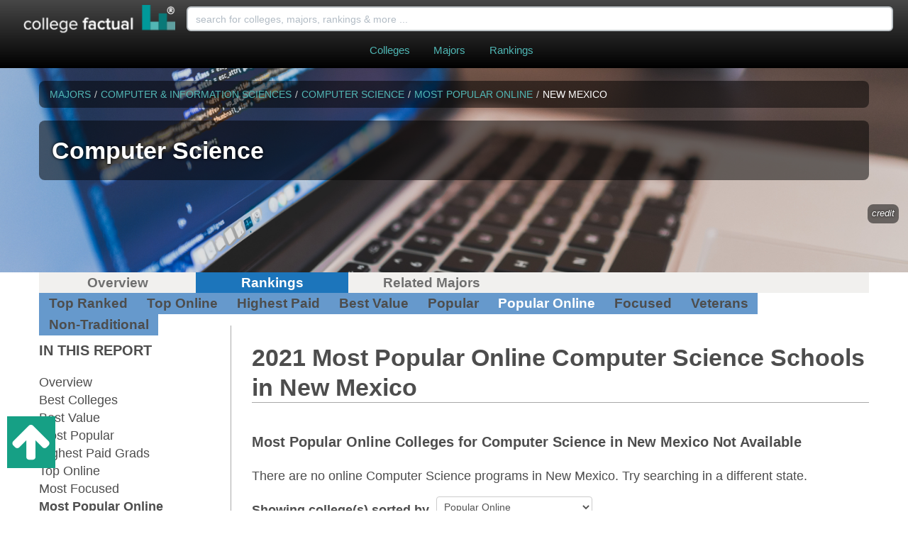

--- FILE ---
content_type: text/html
request_url: https://www.collegefactual.com/majors/computer-information-sciences/computer-science/rankings/most-popular-online/southwest/new-mexico/
body_size: 15331
content:
<!DOCTYPE html><html xmlns:xs="http://www.w3.org/2001/XMLSchema" xmlns:cf="http://www.collegefactual.com" lang="en"><head><meta http-equiv="Content-Type" content="text/html; charset=utf-8"/>
<script>var __ezHttpConsent={setByCat:function(src,tagType,attributes,category,force,customSetScriptFn=null){var setScript=function(){if(force||window.ezTcfConsent[category]){if(typeof customSetScriptFn==='function'){customSetScriptFn();}else{var scriptElement=document.createElement(tagType);scriptElement.src=src;attributes.forEach(function(attr){for(var key in attr){if(attr.hasOwnProperty(key)){scriptElement.setAttribute(key,attr[key]);}}});var firstScript=document.getElementsByTagName(tagType)[0];firstScript.parentNode.insertBefore(scriptElement,firstScript);}}};if(force||(window.ezTcfConsent&&window.ezTcfConsent.loaded)){setScript();}else if(typeof getEzConsentData==="function"){getEzConsentData().then(function(ezTcfConsent){if(ezTcfConsent&&ezTcfConsent.loaded){setScript();}else{console.error("cannot get ez consent data");force=true;setScript();}});}else{force=true;setScript();console.error("getEzConsentData is not a function");}},};</script>
<script>var ezTcfConsent=window.ezTcfConsent?window.ezTcfConsent:{loaded:false,store_info:false,develop_and_improve_services:false,measure_ad_performance:false,measure_content_performance:false,select_basic_ads:false,create_ad_profile:false,select_personalized_ads:false,create_content_profile:false,select_personalized_content:false,understand_audiences:false,use_limited_data_to_select_content:false,};function getEzConsentData(){return new Promise(function(resolve){document.addEventListener("ezConsentEvent",function(event){var ezTcfConsent=event.detail.ezTcfConsent;resolve(ezTcfConsent);});});}</script>
<script>if(typeof _setEzCookies!=='function'){function _setEzCookies(ezConsentData){var cookies=window.ezCookieQueue;for(var i=0;i<cookies.length;i++){var cookie=cookies[i];if(ezConsentData&&ezConsentData.loaded&&ezConsentData[cookie.tcfCategory]){document.cookie=cookie.name+"="+cookie.value;}}}}
window.ezCookieQueue=window.ezCookieQueue||[];if(typeof addEzCookies!=='function'){function addEzCookies(arr){window.ezCookieQueue=[...window.ezCookieQueue,...arr];}}
addEzCookies([{name:"ezoab_25118",value:"mod101; Path=/; Domain=collegefactual.com; Max-Age=7200",tcfCategory:"store_info",isEzoic:"true",},{name:"ezosuibasgeneris-1",value:"fd1ba0fc-9e3c-42a6-6866-f6460ce55801; Path=/; Domain=collegefactual.com; Expires=Sat, 16 Jan 2027 18:56:12 UTC; Secure; SameSite=None",tcfCategory:"understand_audiences",isEzoic:"true",}]);if(window.ezTcfConsent&&window.ezTcfConsent.loaded){_setEzCookies(window.ezTcfConsent);}else if(typeof getEzConsentData==="function"){getEzConsentData().then(function(ezTcfConsent){if(ezTcfConsent&&ezTcfConsent.loaded){_setEzCookies(window.ezTcfConsent);}else{console.error("cannot get ez consent data");_setEzCookies(window.ezTcfConsent);}});}else{console.error("getEzConsentData is not a function");_setEzCookies(window.ezTcfConsent);}</script><script type="text/javascript" data-ezscrex='false' data-cfasync='false'>window._ezaq = Object.assign({"edge_cache_status":12,"edge_response_time":168,"url":"https://www.collegefactual.com/majors/computer-information-sciences/computer-science/rankings/most-popular-online/southwest/new-mexico/"}, typeof window._ezaq !== "undefined" ? window._ezaq : {});</script><script type="text/javascript" data-ezscrex='false' data-cfasync='false'>window._ezaq = Object.assign({"ab_test_id":"mod101"}, typeof window._ezaq !== "undefined" ? window._ezaq : {});window.__ez=window.__ez||{};window.__ez.tf={};</script><script type="text/javascript" data-ezscrex='false' data-cfasync='false'>window.ezDisableAds = true;</script>
<script data-ezscrex='false' data-cfasync='false' data-pagespeed-no-defer>var __ez=__ez||{};__ez.stms=Date.now();__ez.evt={};__ez.script={};__ez.ck=__ez.ck||{};__ez.template={};__ez.template.isOrig=true;__ez.queue=__ez.queue||function(){var e=0,i=0,t=[],n=!1,o=[],r=[],s=!0,a=function(e,i,n,o,r,s,a){var l=arguments.length>7&&void 0!==arguments[7]?arguments[7]:window,d=this;this.name=e,this.funcName=i,this.parameters=null===n?null:w(n)?n:[n],this.isBlock=o,this.blockedBy=r,this.deleteWhenComplete=s,this.isError=!1,this.isComplete=!1,this.isInitialized=!1,this.proceedIfError=a,this.fWindow=l,this.isTimeDelay=!1,this.process=function(){f("... func = "+e),d.isInitialized=!0,d.isComplete=!0,f("... func.apply: "+e);var i=d.funcName.split("."),n=null,o=this.fWindow||window;i.length>3||(n=3===i.length?o[i[0]][i[1]][i[2]]:2===i.length?o[i[0]][i[1]]:o[d.funcName]),null!=n&&n.apply(null,this.parameters),!0===d.deleteWhenComplete&&delete t[e],!0===d.isBlock&&(f("----- F'D: "+d.name),m())}},l=function(e,i,t,n,o,r,s){var a=arguments.length>7&&void 0!==arguments[7]?arguments[7]:window,l=this;this.name=e,this.path=i,this.async=o,this.defer=r,this.isBlock=t,this.blockedBy=n,this.isInitialized=!1,this.isError=!1,this.isComplete=!1,this.proceedIfError=s,this.fWindow=a,this.isTimeDelay=!1,this.isPath=function(e){return"/"===e[0]&&"/"!==e[1]},this.getSrc=function(e){return void 0!==window.__ezScriptHost&&this.isPath(e)&&"banger.js"!==this.name?window.__ezScriptHost+e:e},this.process=function(){l.isInitialized=!0,f("... file = "+e);var i=this.fWindow?this.fWindow.document:document,t=i.createElement("script");t.src=this.getSrc(this.path),!0===o?t.async=!0:!0===r&&(t.defer=!0),t.onerror=function(){var e={url:window.location.href,name:l.name,path:l.path,user_agent:window.navigator.userAgent};"undefined"!=typeof _ezaq&&(e.pageview_id=_ezaq.page_view_id);var i=encodeURIComponent(JSON.stringify(e)),t=new XMLHttpRequest;t.open("GET","//g.ezoic.net/ezqlog?d="+i,!0),t.send(),f("----- ERR'D: "+l.name),l.isError=!0,!0===l.isBlock&&m()},t.onreadystatechange=t.onload=function(){var e=t.readyState;f("----- F'D: "+l.name),e&&!/loaded|complete/.test(e)||(l.isComplete=!0,!0===l.isBlock&&m())},i.getElementsByTagName("head")[0].appendChild(t)}},d=function(e,i){this.name=e,this.path="",this.async=!1,this.defer=!1,this.isBlock=!1,this.blockedBy=[],this.isInitialized=!0,this.isError=!1,this.isComplete=i,this.proceedIfError=!1,this.isTimeDelay=!1,this.process=function(){}};function c(e,i,n,s,a,d,c,u,f){var m=new l(e,i,n,s,a,d,c,f);!0===u?o[e]=m:r[e]=m,t[e]=m,h(m)}function h(e){!0!==u(e)&&0!=s&&e.process()}function u(e){if(!0===e.isTimeDelay&&!1===n)return f(e.name+" blocked = TIME DELAY!"),!0;if(w(e.blockedBy))for(var i=0;i<e.blockedBy.length;i++){var o=e.blockedBy[i];if(!1===t.hasOwnProperty(o))return f(e.name+" blocked = "+o),!0;if(!0===e.proceedIfError&&!0===t[o].isError)return!1;if(!1===t[o].isComplete)return f(e.name+" blocked = "+o),!0}return!1}function f(e){var i=window.location.href,t=new RegExp("[?&]ezq=([^&#]*)","i").exec(i);"1"===(t?t[1]:null)&&console.debug(e)}function m(){++e>200||(f("let's go"),p(o),p(r))}function p(e){for(var i in e)if(!1!==e.hasOwnProperty(i)){var t=e[i];!0===t.isComplete||u(t)||!0===t.isInitialized||!0===t.isError?!0===t.isError?f(t.name+": error"):!0===t.isComplete?f(t.name+": complete already"):!0===t.isInitialized&&f(t.name+": initialized already"):t.process()}}function w(e){return"[object Array]"==Object.prototype.toString.call(e)}return window.addEventListener("load",(function(){setTimeout((function(){n=!0,f("TDELAY -----"),m()}),5e3)}),!1),{addFile:c,addFileOnce:function(e,i,n,o,r,s,a,l,d){t[e]||c(e,i,n,o,r,s,a,l,d)},addDelayFile:function(e,i){var n=new l(e,i,!1,[],!1,!1,!0);n.isTimeDelay=!0,f(e+" ...  FILE! TDELAY"),r[e]=n,t[e]=n,h(n)},addFunc:function(e,n,s,l,d,c,u,f,m,p){!0===c&&(e=e+"_"+i++);var w=new a(e,n,s,l,d,u,f,p);!0===m?o[e]=w:r[e]=w,t[e]=w,h(w)},addDelayFunc:function(e,i,n){var o=new a(e,i,n,!1,[],!0,!0);o.isTimeDelay=!0,f(e+" ...  FUNCTION! TDELAY"),r[e]=o,t[e]=o,h(o)},items:t,processAll:m,setallowLoad:function(e){s=e},markLoaded:function(e){if(e&&0!==e.length){if(e in t){var i=t[e];!0===i.isComplete?f(i.name+" "+e+": error loaded duplicate"):(i.isComplete=!0,i.isInitialized=!0)}else t[e]=new d(e,!0);f("markLoaded dummyfile: "+t[e].name)}},logWhatsBlocked:function(){for(var e in t)!1!==t.hasOwnProperty(e)&&u(t[e])}}}();__ez.evt.add=function(e,t,n){e.addEventListener?e.addEventListener(t,n,!1):e.attachEvent?e.attachEvent("on"+t,n):e["on"+t]=n()},__ez.evt.remove=function(e,t,n){e.removeEventListener?e.removeEventListener(t,n,!1):e.detachEvent?e.detachEvent("on"+t,n):delete e["on"+t]};__ez.script.add=function(e){var t=document.createElement("script");t.src=e,t.async=!0,t.type="text/javascript",document.getElementsByTagName("head")[0].appendChild(t)};__ez.dot=__ez.dot||{};__ez.queue.addFileOnce('/detroitchicago/boise.js', '/detroitchicago/boise.js?gcb=195-6&cb=5', true, [], true, false, true, false);__ez.queue.addFileOnce('/parsonsmaize/abilene.js', '/parsonsmaize/abilene.js?gcb=195-6&cb=b20dfef28c', true, [], true, false, true, false);__ez.queue.addFileOnce('/parsonsmaize/mulvane.js', '/parsonsmaize/mulvane.js?gcb=195-6&cb=e75e48eec0', true, ['/parsonsmaize/abilene.js'], true, false, true, false);__ez.queue.addFileOnce('/detroitchicago/birmingham.js', '/detroitchicago/birmingham.js?gcb=195-6&cb=539c47377c', true, ['/parsonsmaize/abilene.js'], true, false, true, false);</script>
<script data-ezscrex="false" type="text/javascript" data-cfasync="false">window._ezaq = Object.assign({"ad_cache_level":0,"adpicker_placement_cnt":0,"ai_placeholder_cache_level":0,"ai_placeholder_placement_cnt":-1,"domain":"collegefactual.com","domain_id":25118,"ezcache_level":1,"ezcache_skip_code":0,"has_bad_image":0,"has_bad_words":0,"is_sitespeed":0,"lt_cache_level":0,"publish_date":"2013-02-20","response_size":66097,"response_size_orig":60335,"response_time_orig":149,"template_id":5,"url":"https://www.collegefactual.com/majors/computer-information-sciences/computer-science/rankings/most-popular-online/southwest/new-mexico/","word_count":0,"worst_bad_word_level":0}, typeof window._ezaq !== "undefined" ? window._ezaq : {});__ez.queue.markLoaded('ezaqBaseReady');</script>
<script type='text/javascript' data-ezscrex='false' data-cfasync='false'>
window.ezAnalyticsStatic = true;

function analyticsAddScript(script) {
	var ezDynamic = document.createElement('script');
	ezDynamic.type = 'text/javascript';
	ezDynamic.innerHTML = script;
	document.head.appendChild(ezDynamic);
}
function getCookiesWithPrefix() {
    var allCookies = document.cookie.split(';');
    var cookiesWithPrefix = {};

    for (var i = 0; i < allCookies.length; i++) {
        var cookie = allCookies[i].trim();

        for (var j = 0; j < arguments.length; j++) {
            var prefix = arguments[j];
            if (cookie.indexOf(prefix) === 0) {
                var cookieParts = cookie.split('=');
                var cookieName = cookieParts[0];
                var cookieValue = cookieParts.slice(1).join('=');
                cookiesWithPrefix[cookieName] = decodeURIComponent(cookieValue);
                break; // Once matched, no need to check other prefixes
            }
        }
    }

    return cookiesWithPrefix;
}
function productAnalytics() {
	var d = {"pr":[6,3],"omd5":"69aea8bd28ddbbad3b0a51213aa6ed36","nar":"risk score"};
	d.u = _ezaq.url;
	d.p = _ezaq.page_view_id;
	d.v = _ezaq.visit_uuid;
	d.ab = _ezaq.ab_test_id;
	d.e = JSON.stringify(_ezaq);
	d.ref = document.referrer;
	d.c = getCookiesWithPrefix('active_template', 'ez', 'lp_');
	if(typeof ez_utmParams !== 'undefined') {
		d.utm = ez_utmParams;
	}

	var dataText = JSON.stringify(d);
	var xhr = new XMLHttpRequest();
	xhr.open('POST','/ezais/analytics?cb=1', true);
	xhr.onload = function () {
		if (xhr.status!=200) {
            return;
		}

        if(document.readyState !== 'loading') {
            analyticsAddScript(xhr.response);
            return;
        }

        var eventFunc = function() {
            if(document.readyState === 'loading') {
                return;
            }
            document.removeEventListener('readystatechange', eventFunc, false);
            analyticsAddScript(xhr.response);
        };

        document.addEventListener('readystatechange', eventFunc, false);
	};
	xhr.setRequestHeader('Content-Type','text/plain');
	xhr.send(dataText);
}
__ez.queue.addFunc("productAnalytics", "productAnalytics", null, true, ['ezaqBaseReady'], false, false, false, true);
</script><base href="https://www.collegefactual.com/majors/computer-information-sciences/computer-science/rankings/most-popular-online/southwest/new-mexico/"/><meta charset="utf-8"/><script>(function(a,s,y,n,c,h,i,d,e){s.className+=' '+y;h.start=1*new Date;
                    h.end=i=function(){s.className=s.className.replace(RegExp(' ?'+y),'')};
                    (a[n]=a[n]||[]).hide=h;setTimeout(function(){i();h.end=null},c);h.timeout=c;
                    })(window,document.documentElement,'async-hide','dataLayer',4000,
                    {'GTM-TTLLMMX':true});
                </script> <!-- GEN1669223388 --> <title>The Most Popular Online Computer Science Programs in New Mexico</title><meta name="description" content="Find New Mexico state’s most popular online Computer Science degree programs with this list of the most popular online college rankings."/><link rel="canonical" href="https://www.collegefactual.com/majors/computer-information-sciences/computer-science/rankings/most-popular-online/southwest/new-mexico/"/><link rel="alternate" href="https://www.collegefactual.com/majors/computer-information-sciences/computer-science/rankings/most-popular-online/southwest/new-mexico/" hreflang="en"/><link rel="image_src" href="https://www.collegefactual.com/badge_images/2021/00/most-popular-online_cip-11.07.png"/><link rel="shortcut icon" href="/favicon.ico"/><link rel="search" type="application/opensearchdescription+xml" href="/opensearchdescription.xml" title="College Factual"/><link rel="publisher" href="https://plus.google.com/108455217066876653530"/><meta property="fb:app_id" content="123821471135083"/><meta property="og:site_name" content="College Factual"/><meta property="og:url" content="https://www.collegefactual.com/majors/computer-information-sciences/computer-science/rankings/most-popular-online/southwest/new-mexico/"/><meta property="og:title" content="Most Popular Online Computer Science Schools"/><meta property="og:description" content="What are the largest online CompSci programs? Find out here."/><meta property="og:image" content="https://www.collegefactual.com/badge_images/2021/00/most-popular-online_cip-11.07.png"/><meta property="og:image:type" content="image/png"/><meta property="og:image:width" content="1200"/><meta property="og:image:height" content="630"/><meta property="og:type" content="article"/><meta property="article:published_time" content="2013-02-20"/><meta property="article:modified_time" content="2022-11-23T17:09:48.873+01:00"/><meta property="article:tag" content="Computer Science"/><meta name="twitter:domain" content="https://www.collegefactual.com"/><meta name="twitter:site" content="@CollegeFactual"/><meta name="twitter:creator" content="@CollegeFactual"/><meta name="twitter:card" content="summary_large_image"/><meta name="twitter:url" content="https://www.collegefactual.com/majors/computer-information-sciences/computer-science/rankings/most-popular-online/southwest/new-mexico/"/><meta name="twitter:title" content="Most Popular Online Computer Science Schools"/><meta name="twitter:description" content="What are the largest online CompSci programs? Find out here."/><meta name="twitter:image:src" content="https://www.collegefactual.com/badge_images/2021/00/most-popular-online_cip-11.07.png"/><meta itemprop="name" content="Most Popular Online Computer Science Schools"/><meta itemprop="description" content="What are the largest online CompSci programs? Find out here."/><meta itemprop="image" content="https://www.collegefactual.com/badge_images/2021/00/most-popular-online_cip-11.07.png"/><meta itemprop="datePublished" content="2013-02-20"/><meta itemprop="dateModified" content="2022-11-23T17:09:48.873+01:00"/><meta itemprop="inLanguage" content="en-US"/><meta itemprop="usageTerms" content="https://www.collegefactual.com/about/terms/"/><meta name="copyright" content="© 2022 All Rights Reserved College Factual"/><meta name="viewport" content="width=device-width, initial-scale=1.0, minimum-scale=1.0, maximum-scale=2.0"/><meta http-equiv="X-UA-Compatible" content="chrome=1"/><link rel="stylesheet" href="https://cdnjs.cloudflare.com/ajax/libs/twitter-bootstrap/2.3.1/css/bootstrap.min.css" crossorigin="anonymous"/><link rel="stylesheet" href="https://cdnjs.cloudflare.com/ajax/libs/twitter-bootstrap/2.3.1/css/bootstrap-responsive.min.css" crossorigin="anonymous"/><link rel="stylesheet" type="text/css" href="https://www.collegefactual.com/_dir-static/css/collegefactual.min.css?v=20221123"/><link rel="stylesheet" type="text/css" media="print" href="https://www.collegefactual.com/_dir-static/css/collegefactual.print.min.css?v=20221123"/><link rel="stylesheet" href="https://cdnjs.cloudflare.com/ajax/libs/font-awesome/3.2.1/css/font-awesome.min.css" crossorigin="anonymous"/><link href="https://unpkg.com/aos@2.3.1/dist/aos.css" rel="stylesheet"/>
            
            <!--[if lt IE 10]>
            <script type="text/javascript">var isIElt10 = true;</script>
            <script src="https://cdnjs.cloudflare.com/ajax/libs/console-polyfill/0.3.0/index.min.js"></script>
            <script src="https://cdnjs.cloudflare.com/ajax/libs/html5shiv/3.7.3/html5shiv.min.js"></script>
            <script src="https://cdnjs.cloudflare.com/ajax/libs/es5-shim/4.5.9/es5-shim.min.js"></script>
            <script src="https://cdnjs.cloudflare.com/ajax/libs/Base64/1.0.1/base64.min.js"></script>
            <![endif]-->
        
        <script src="https://www.collegefactual.com/_dir-static/js/siteCritical.js?v=20221123"></script><script src="https://ajax.googleapis.com/ajax/libs/jquery/2.0.3/jquery.min.js" crossorigin="anonymous"></script><script src="https://cdnjs.cloudflare.com/ajax/libs/jquery-cookie/1.3.1/jquery.cookie.min.js" crossorigin="anonymous"></script><script src="https://cdnjs.cloudflare.com/ajax/libs/twitter-bootstrap/2.3.1/js/bootstrap.min.js" crossorigin="anonymous"></script><script src="https://www.collegefactual.com/_dir-static/js/util.min.js?v=20221123"></script><script src="https://unpkg.com/aos@2.3.1/dist/aos.js"></script><script type="text/javascript">
                    try {
                        cf.setPageContext("#bhPageId_program-major-rankings-most-popular-online",
                        "https://www.collegefactual.com/majors/~programSlug~/~majorSlug~/rankings/most-popular-online/",
                        "computer-science",
                        { },
                        "11.07" ,
                        "11");
                        } catch(e) { console.log(e); }

                    var currentMajorId = "11.07";
                    var currentProgramId = "11";
                </script><link rel="stylesheet" type="text/css" href="https://www.collegefactual.com/_dir-static/css/rankings/by-major.min.css?v=20221123"/><script type="text/javascript">

            var totalItems = 0;
            var itemsPerPage = 10;

          

            var destinationPage = "https://www.collegefactual.com/majors/computer-information-sciences/computer-science/rankings/most-popular-online/southwest/new-mexico";
            var rankingBaseUri = "https://www.collegefactual.com/majors/computer-information-sciences/computer-science/rankings/most-popular-online";
            var allRankingsBaseUri = "https://www.collegefactual.com/majors/computer-information-sciences/computer-science/rankings";
            var htmlTitle = "The Most Popular Online Computer Science Programs in New Mexico";
            var htmlDescription = "Find New Mexico state’s most popular online Computer Science degree programs with this list of the most popular online college rankings.";
            var currentPage = 1;

            (function(targetRank, totalItems, itemsPerPage, destination) {
                if ( isNaN(targetRank) || totalItems === 0 || itemsPerPage === 0 ) {
                    return;
                }

                targetRank = Math.min( Math.max( 1, targetRank ), totalItems );
                var targetPage = Math.ceil( targetRank / itemsPerPage );

                if ( targetPage > 1 ) { destination = destination + "/p" + targetPage.toString() + ".html"; }
                destination = destination + "#abs" + targetRank;

                location.href = destination;

            }(parseInt(location.hash.substring(1)), totalItems, itemsPerPage, destinationPage));

        </script><style>
            .default-banner-background { background-image : url([data-uri]); }
        </style><script type='text/javascript'>
var ezoTemplate = 'orig_site';
var ezouid = '1';
var ezoFormfactor = '1';
</script><script data-ezscrex="false" type='text/javascript'>
var soc_app_id = '0';
var did = 25118;
var ezdomain = 'collegefactual.com';
var ezoicSearchable = 1;
</script></head><body class="body-offcanvas" data-bhtrackregion="body"><div class="dmsWidgetMobile hidden-desktop hidden-tablet"><div id="dmsWidgetBox" class="textwidget">
                
<div class="section" id="quick_finder" program-finder="">
<form action="https://colleges.collegefactual.com/classes?layout=cofa" method="get" name="quick_finder">
<input type="hidden" name="used_widget" id="used_widget" value="true"/>
<div class="finder">
<h3>Search Colleges</h3>
<hr/>
<div id="searchWidget">
<ol>
<li>
<select id="degree_level_id" name="degree_level_id">
<option value="">Choose a Degree Level</option>
<option value="11">Diploma</option>
<option value="9">Certificate</option>
<option value="5">Associate</option>
<option value="6">Bachelor&#39;s</option>
<option value="10">Continuing Education</option>
<option value="13">Graduate Certificate</option>
<option value="7">Master&#39;s</option>
<option value="8">Doctoral</option>
<option value="12">Post-doctoral Certificate</option>
</select>
</li>
<li>
<select id="root_study_area_id" name="root_study_area_id">
<option value="">Choose a Category</option>
<option value="18">Art and Design</option>
<option value="3">Business</option>
<option value="1">Criminal Justice and Legal</option>
<option value="33">Education</option>
<option value="40">General Studies</option>
<option value="23">Healthcare</option>
<option value="14">Information Technology</option>
<option value="27">Psychology</option>
<option value="229">Science and Engineering</option>
<option value="175">Trade Skills</option>
</select>
</li>
<li>

<select id="study_area_id" name="study_area_id">
<option value="">Choose a Subject</option>
<optgroup label="Art and Design">
<option value="22">Animation / Game Design</option>
<option value="226">Architecture / Urban Planning</option>
<option value="244">Art and Illustration</option>
<option value="227">Audio / Visual Production</option>
<option value="254">Digital Design</option>
<option value="116">Drafting</option>
<option value="118">Fashion Design / Merchandising</option>
<option value="198">Fine Arts</option>
<option value="101">Graphic / Visual Arts</option>
<option value="21">Interior Design</option>
<option value="120">Performing Arts</option>
<option value="119">Photography / Film Studies</option>
<option value="284">Radio and Television</option>
<option value="296">Theater</option>
<option value="20">Web Design / Multimedia</option>
</optgroup>
<optgroup label="Business">
<option value="4">Accounting / Finance</option>
<option value="84">Administrative Professional</option>
<option value="5">Business Administration / Management</option>
<option value="72">Business Information Systems</option>
<option value="47">Communications / Public Relations</option>
<option value="85">Economics</option>
<option value="65">Entrepreneurship</option>
<option value="63">Hospitality / Tourism</option>
<option value="9">Human Resources</option>
<option value="50">International Business</option>
<option value="8">Marketing</option>
<option value="225">MBA</option><option value="282">Office Management</option><option value="68">Organizational Management</option><option value="61">Project Management</option><option value="288">Retail and Sales</option><option value="528">Supply Chain Management</option></optgroup><optgroup label="Criminal Justice and Legal"><option value="530">Corrections</option><option value="204">Court Reporting</option><option value="90">Criminal Investigation</option><option value="88">Criminal Justice Administration</option><option value="256">Emergency and Fire Management</option><option value="228">Fire Protection</option><option value="2">Forensics</option><option value="12">Homeland Security / Public Safety</option><option value="200">Law Degree</option><option value="11">Law Enforcement / Security</option><option value="30">Paralegal / Legal Studies</option><option value="58">Public Administration</option></optgroup><optgroup label="Education"><option value="240">Adult Education</option><option value="38">Continuing Education</option><option value="57">Curriculum and Instruction</option><option value="162">Early Childhood Education</option><option value="37">Educational Leadership</option><option value="55">Elementary Education</option><option value="166">English as a Second Language</option><option value="266">Higher Education</option><option value="272">Instructional Technology</option><option value="169">Secondary Education</option><option value="164">Special Education</option><option value="35">Teacher Education</option><option value="294">Technology in Education</option></optgroup><optgroup label="General Studies"><option value="192">English</option><option value="190">Foreign Language</option><option value="260">Geography</option><option value="193">History</option><option value="205">Humanities</option><option value="274">Liberal Arts</option><option value="187">Philosophy and Religious Studies</option><option value="196">Political and Social Sciences</option><option value="286">Religious Studies</option></optgroup><optgroup label="Healthcare"><option value="234">Alternative Therapy</option><option value="188">Athletic Training</option><option value="127">Dental</option><option value="235">Diet / Nutrition</option><option value="137">Emergency Medicine</option><option value="122">Health Information Systems</option><option value="262">Health Science</option><option value="264">Health Services</option><option value="25">Healthcare Administration / Management</option><option value="139">Massage Therapy</option><option value="28">Medical Assisting</option><option value="125">Medical Coding &amp; Billing</option><option value="201">Medical Technologist</option><option value="532">Medical Technology</option><option value="212">Medicine</option><option value="24">Nursing</option><option value="280">Nutrition and Wellness</option><option value="128">Pharmacy</option><option value="130">Physical Therapy / Respiratory Therapy</option><option value="26">Public Health</option><option value="132">Veterinary Studies</option></optgroup><optgroup label="Information Technology"><option value="16">Computer Science / Programming</option><option value="252">Data Management</option><option value="216">Database Administration</option><option value="15">Information Systems</option><option value="276">Library Science</option><option value="54">Networking / Security</option><option value="106">Technical Support</option><option value="105">Web Development / Internet</option></optgroup><optgroup label="Science and Engineering"><option value="242">Aeronautics</option><option value="230">Agriculture</option><option value="191">Biology</option><option value="177">Engineering</option><option value="224">Environment / Natural Resources</option><option value="270">Industrial Technology</option><option value="194">Mathematics</option><option value="231">Physical Sciences</option></optgroup><optgroup label="Social Services"><option value="526">Addiction Studies</option><option value="248">Child and Family Studies</option><option value="150">Child Development</option><option value="49">Counseling</option><option value="45">Psychology</option><option value="292">Social Science</option><option value="154">Social Work</option></optgroup><optgroup label="Trade Skills"><option value="42">Automotive Technology / Mechanic</option><option value="176">Aviation Technology / Pilot</option><option value="246">Career Training</option><option value="237">CDL / Heavy Equipment Operation / Repair</option><option value="250">Conservation</option><option value="181">Construction Management</option><option value="182">Construction Trades</option><option value="178">Cosmetology</option><option value="236">Craftsman Trades</option><option value="43">Culinary Arts</option><option value="199">Electronic / Computer Technology</option><option value="258">Esthetics</option><option value="268">High School Diploma</option><option value="189">Life Skills / Hobbies</option><option value="238">Marine Technology / Captain</option><option value="278">Mechanics</option><option value="232">Military / ROTC</option><option value="239">Other Trades</option><option value="44">Real Estate</option><option value="233">Secondary Diplomas &amp; Certificates</option><option value="183">Welding / Fabrication</option></optgroup>
</select>
</li>
<li>

<input type="hidden" name="provider_id" value=""/>
<input type="hidden" name="campaign" value="widget"/>
<input type="hidden" name="utm_source" value=""/>
<input type="hidden" name="utm_campaign" value=""/>
<input type="hidden" name="utm_medium" value=""/>
<input type="hidden" name="creative" value=""/>
<input type="hidden" name="sub_id" value="index"/>
<input type="hidden" name="referring_url" value=""/>
<input class="btn" name="commit" type="submit" value="Search Now"/>
</li>
<li>
    <div class="text-center sponsored-school-text"><em><small>Sponsored Schools</small></em></div>
</li>
</ol>
</div>
</div>
</form>
</div>
            </div></div><div id="printLogo"><a href="https://www.collegefactual.com" style="text-decoration: none;"><img src="/_dir-static/img/cf_logo_rgb.jpg" alt="College Factual Homepage" title="College Factual Homepage"/></a></div><header class="header-row" style=""><nav class="navbar navbar-inverse" style="margin-bottom: 0em;" role="navigation"><div class="container-fluid"><div class="hidden-phone" data-bhtrackregion="desktopNavigation"><table style="width: 100%; table-layout: fixed;"><tbody><tr><td style="width: 240px; text-align: center;"><a title="College Factual Homepage" href="/"><div class="logoCF logoCFDesktop hidden-phone" title="College Factual Homepage"></div></a></td><td><input type="text" class="siteSearch form-control" style="width: 100%; height: 2.5em; box-sizing: border-box; margin-top: 8px;" autocomplete="off" placeholder="search for colleges, majors, rankings &amp; more ..."/></td></tr></tbody></table><ul id="headerDesktopSubNav"><li data-bhtrackregion="topNav_colleges"><a class="btn" title="College Listings" href="/colleges/">Colleges</a></li><li data-bhtrackregion="topNav_majors"><a class="btn" title="Major Listings" href="/majors/">Majors</a></li><li data-bhtrackregion="topNav_rankings"><a class="btn" title="View Our Rankings" href="/rankings/">Rankings</a></li></ul></div><div class="visible-phone" data-bhtrackregion="mobileNavigation"><table style="width: 100%; table-layout: fixed;"><tbody><tr><td style="width: 60px; text-align: center;"><a title="College Factual Homepage" href="/"><div class="logoCFMobileMain" title="College Factual Homepage"></div></a></td><td><input type="text" class="siteSearch form-control" style="width: 100%; height: 2.5em; box-sizing: border-box; margin-top: 8px;" autocomplete="off" placeholder="search for colleges, majors, rankings &amp; more ..."/></td><td style="width: 50px; text-align: center;"><button type="button" class="navbar-toggle offcanvas-toggle btn" style="font-size: 1.5em; margin: 0em; padding: 8px; color: #4FB6B4; background-color: transparent;" data-toggle="offcanvas" data-target="#js-bootstrap-offcanvas" data-bhtrackregion="topNav_offcanvastoggle"><i class="icon icon-reorder"></i></button></td></tr></tbody></table><div id="js-bootstrap-offcanvas" class="navbar-offcanvas navbar-offcanvas-touch" style="box-sizing: border-box;"><a title="College Factual Homepage" href="/"><div class="logoCF logoCFMobile" title="College Factual Homepage"></div></a><ul class="nav nav-list"><li data-bhtrackregion="topNav_colleges"><a title="College Listings" href="/colleges/">Colleges</a></li><li data-bhtrackregion="topNav_majors"><a title="Major Listings" href="/majors/">Majors</a></li><li data-bhtrackregion="topNav_rankings"><a title="View Our Rankings" href="/rankings/">Rankings</a></li><li class="divider"></li></ul></div></div></div></nav></header><style>

            #heroMajor { background-image: url(https://s3.amazonaws.com/college-static-images/majors/v1/11.07_0_big.jpg); }

            @media (min-width: 768px) and (max-width: 979px) {
                #heroMajor { background-image: url(https://s3.amazonaws.com/college-static-images/majors/v1/11.07_0.jpg); }
            }

            @media screen and (max-width: 767px) {
                #heroMajor { background-image: url(https://s3.amazonaws.com/college-static-images/majors/v1/11.07_0_xs.jpg); }
            }
        </style><div id="heroMajor"><div class="darkenBackground"></div><div class="container"><div class="row-fluid"><div class="span12"><div class="breadcrumbBox" style="margin-bottom: 1em; padding: 0px;"><div class="cfRenderTextOnImage"><ul class="breadcrumb uppercase" data-bhtrackregion="breadcrumb" itemscope="itemscope" itemtype="https://schema.org/BreadcrumbList"><li class="breadcrumb-item active" itemscope="itemscope" itemprop="itemListElement" itemtype="https://schema.org/ListItem"><meta itemprop="position" content="1"/><a href="https://www.collegefactual.com/majors/" itemtype="https://schema.org/Thing" itemprop="item"><span itemprop="name">Majors</span></a><span class="divider">/</span></li><li class="breadcrumb-item active" itemscope="itemscope" itemprop="itemListElement" itemtype="https://schema.org/ListItem"><meta itemprop="position" content="2"/><a href="https://www.collegefactual.com/majors/computer-information-sciences/" itemtype="https://schema.org/Thing" itemprop="item"><span itemprop="name">Computer &amp; Information Sciences</span></a><span class="divider">/</span></li><li class="breadcrumb-item active" itemscope="itemscope" itemprop="itemListElement" itemtype="https://schema.org/ListItem"><meta itemprop="position" content="3"/><a href="https://www.collegefactual.com/majors/computer-information-sciences/computer-science/" itemtype="https://schema.org/Thing" itemprop="item"><span itemprop="name">Computer Science</span></a><span class="divider">/</span></li><li class="breadcrumb-item active" itemscope="itemscope" itemprop="itemListElement" itemtype="https://schema.org/ListItem"><meta itemprop="position" content="4"/><a href="https://www.collegefactual.com/majors/computer-information-sciences/computer-science/rankings/most-popular-online" itemtype="https://schema.org/Thing" itemprop="item"><span itemprop="name">Most Popular Online</span></a><span class="divider">/</span></li><li class="active"><span>New Mexico</span></li></ul></div></div><div class="cfRenderTextOnImage clearfix"><div class="pageTitle ellipsis">Computer Science</div></div></div></div></div><div class="cfImageCreditContainer"><a id="creditLink" class="cfRenderTextOnImage" style="padding: 0.5em;" target="_blank" rel="nofollow" href="https://www.pexels.com/photo/coffee-writing-computer-blogging-34676/" title="By Negative Space [https://www.pexels.com/photo-license/]">credit</a></div></div><div class="container"><nav class="row"><div class="span12 active"><div id="cip4Nav" class="secondarynav active" data-bhtrackregion="cip4Nav"><ul class="nav nav-tabs"><li id="bhPageId_program-major-home" class="nav-teal "><a id="cip4Nav_program-major-home" href="https://www.collegefactual.com/majors/computer-information-sciences/computer-science/">Overview</a></li><li id="bhPageId_program-major-rankings-home" class="nav-blue active"><a id="cip4Nav_program-major-rankings-home" href="https://www.collegefactual.com/majors/computer-information-sciences/computer-science/rankings/">Rankings</a></li><li id="bhPageId_program-major-related-majors" class="nav-purple "><a id="cip4Nav_program-major-related-majors" href="https://www.collegefactual.com/majors/computer-information-sciences/computer-science/related-majors/">Related Majors</a></li></ul><div id="mobile-nav-header" class="visible-phone">Major Navigation &gt;</div><div id="mobile-nav-box" class="active hidden-phone"><ul class="sub-nav sub-nav-teal "><li id="bhPageId_program-major-home-mobile" class="mobile-header"><a id="cip4Nav_program-major-home" href="https://www.collegefactual.com/majors/computer-information-sciences/computer-science/">Overview</a></li></ul><ul class="sub-nav sub-nav-blue cip4 "><li id="bhPageId_program-major-rankings-home-mobile" class="mobile-header"><a id="cip4Nav_program-major-rankings-home" href="https://www.collegefactual.com/majors/computer-information-sciences/computer-science/rankings/">Rankings</a></li><li id="bhPageId_program-major-rankings-top-ranked" class=""><a id="cip4Nav_program-major-rankings-top-ranked" href="https://www.collegefactual.com/majors/computer-information-sciences/computer-science/rankings/top-ranked/">Top Ranked</a></li><li id="bhPageId_program-major-rankings-top-ranked-online" class=""><a id="cip4Nav_program-major-rankings-top-ranked-online" href="https://www.collegefactual.com/majors/computer-information-sciences/computer-science/rankings/top-ranked-online/">Top Online</a></li><li id="bhPageId_program-major-rankings-highest-paid-grads" class=""><a id="cip4Nav_program-major-rankings-highest-paid-grads" href="https://www.collegefactual.com/majors/computer-information-sciences/computer-science/rankings/highest-paid-grads/">Highest Paid</a></li><li id="bhPageId_program-major-rankings-best-value" class=""><a id="cip4Nav_program-major-rankings-best-value" href="https://www.collegefactual.com/majors/computer-information-sciences/computer-science/rankings/best-value/">Best Value</a></li><li id="bhPageId_program-major-rankings-most-popular" class=""><a id="cip4Nav_program-major-rankings-most-popular" href="https://www.collegefactual.com/majors/computer-information-sciences/computer-science/rankings/most-popular/">Popular</a></li><li id="bhPageId_program-major-rankings-most-popular-online" class=""><a id="cip4Nav_program-major-rankings-most-popular-online" href="https://www.collegefactual.com/majors/computer-information-sciences/computer-science/rankings/most-popular-online/">Popular Online</a></li><li id="bhPageId_program-major-rankings-most-focused" class=""><a id="cip4Nav_program-major-rankings-most-focused" href="https://www.collegefactual.com/majors/computer-information-sciences/computer-science/rankings/most-focused/">Focused</a></li><li id="bhPageId_program-major-rankings-top-ranked-veterans" class=""><a id="cip4Nav_program-major-rankings-top-ranked-veterans" href="https://www.collegefactual.com/majors/computer-information-sciences/computer-science/rankings/top-ranked-veterans/">Veterans</a></li><li id="bhPageId_program-major-rankings-top-ranked-non-traditional" class=""><a id="cip4Nav_program-major-rankings-top-ranked-non-traditional" href="https://www.collegefactual.com/majors/computer-information-sciences/computer-science/rankings/top-ranked-non-traditional/">Non-Traditional</a></li></ul><ul class="sub-nav sub-nav-purple cip4 "><li id="bhPageId_program-major-related-majors-mobile" class="mobile-header"><a id="cip4Nav_program-major-related-majors" href="https://www.collegefactual.com/majors/computer-information-sciences/computer-science/related-majors/">Related Majors</a></li></ul></div></div></div></nav></div><div class="container"><div class="row-fluid"><div class="span3"><div class="leftSideContainer"><span class="uppercase leftSideMenuHeader">in this report</span><ul id="leftSideNav" class="leftSideMenu"><li><a href="https://www.collegefactual.com/majors/computer-information-sciences/computer-science/">
                        Overview
                    </a></li><li><a href=" https://www.collegefactual.com/majors/computer-information-sciences/computer-science/rankings/top-ranked/" class="">
                        Best Colleges
                    </a></li><li><a href="https://www.collegefactual.com/majors/computer-information-sciences/computer-science/rankings/best-value/" class="">
                        Best Value
                    </a></li><li><a href=" https://www.collegefactual.com/majors/computer-information-sciences/computer-science/rankings/most-popular/" class="">
                        Most Popular
                    </a></li><li><a href=" https://www.collegefactual.com/majors/computer-information-sciences/computer-science/rankings/highest-paid-grads/" class="">
                        Highest Paid Grads
                    </a></li><li><a href=" https://www.collegefactual.com/majors/computer-information-sciences/computer-science/rankings/top-ranked-online/" class="">
                        Top Online
                    </a></li><li><a href=" https://www.collegefactual.com/majors/computer-information-sciences/computer-science/rankings/most-focused/" class="">
                        Most Focused
                    </a></li><li><a href=" https://www.collegefactual.com/majors/computer-information-sciences/computer-science/rankings/most-popular-online/" class="current">
                        Most Popular Online
                    </a></li><li><a id="bestByLocation" href="#">Best by Location</a></li><li><a href=" https://www.collegefactual.com/majors/computer-information-sciences/computer-science/rankings/top-ranked-veterans/" class="">
                        Veterans
                    </a></li><li><a href=" https://www.collegefactual.com/majors/computer-information-sciences/computer-science/rankings/top-ranked-non-traditional/" class="">
                        Best for Non-Traditional Students
                    </a></li><li><a class="bn" href="https://inside.collegefactual.com/methodologies/top-colleges-by-major-overview#mostpopularonline" target="_blank">Rankings Methodology</a></li></ul><div id="leftSideBarDmsWidget" class="dmsWidgetContainer hidden-phone"><div id="dmsWidgetBox" class="textwidget">
                
<div class="section" id="quick_finder" program-finder="">
<form action="https://colleges.collegefactual.com/classes?layout=cofa" method="get" name="quick_finder">
<input type="hidden" name="used_widget" id="used_widget" value="true"/>
<div class="finder">
<h3>Search Colleges</h3>
<hr/>
<div id="searchWidget">
<ol>
<li>
<select id="degree_level_id" name="degree_level_id">
<option value="">Choose a Degree Level</option>
<option value="11">Diploma</option>
<option value="9">Certificate</option>
<option value="5">Associate</option>
<option value="6">Bachelor&#39;s</option>
<option value="10">Continuing Education</option>
<option value="13">Graduate Certificate</option>
<option value="7">Master&#39;s</option>
<option value="8">Doctoral</option>
<option value="12">Post-doctoral Certificate</option>
</select>
</li>
<li>
<select id="root_study_area_id" name="root_study_area_id">
<option value="">Choose a Category</option>
<option value="18">Art and Design</option>
<option value="3">Business</option>
<option value="1">Criminal Justice and Legal</option>
<option value="33">Education</option>
<option value="40">General Studies</option>
<option value="23">Healthcare</option>
<option value="14">Information Technology</option>
<option value="27">Psychology</option>
<option value="229">Science and Engineering</option>
<option value="175">Trade Skills</option>
</select>
</li>
<li>

<select id="study_area_id" name="study_area_id">
<option value="">Choose a Subject</option>
<optgroup label="Art and Design">
<option value="22">Animation / Game Design</option>
<option value="226">Architecture / Urban Planning</option>
<option value="244">Art and Illustration</option>
<option value="227">Audio / Visual Production</option>
<option value="254">Digital Design</option>
<option value="116">Drafting</option>
<option value="118">Fashion Design / Merchandising</option>
<option value="198">Fine Arts</option>
<option value="101">Graphic / Visual Arts</option>
<option value="21">Interior Design</option>
<option value="120">Performing Arts</option>
<option value="119">Photography / Film Studies</option>
<option value="284">Radio and Television</option>
<option value="296">Theater</option>
<option value="20">Web Design / Multimedia</option>
</optgroup>
<optgroup label="Business">
<option value="4">Accounting / Finance</option>
<option value="84">Administrative Professional</option>
<option value="5">Business Administration / Management</option>
<option value="72">Business Information Systems</option>
<option value="47">Communications / Public Relations</option>
<option value="85">Economics</option>
<option value="65">Entrepreneurship</option>
<option value="63">Hospitality / Tourism</option>
<option value="9">Human Resources</option>
<option value="50">International Business</option>
<option value="8">Marketing</option>
<option value="225">MBA</option><option value="282">Office Management</option><option value="68">Organizational Management</option><option value="61">Project Management</option><option value="288">Retail and Sales</option><option value="528">Supply Chain Management</option></optgroup><optgroup label="Criminal Justice and Legal"><option value="530">Corrections</option><option value="204">Court Reporting</option><option value="90">Criminal Investigation</option><option value="88">Criminal Justice Administration</option><option value="256">Emergency and Fire Management</option><option value="228">Fire Protection</option><option value="2">Forensics</option><option value="12">Homeland Security / Public Safety</option><option value="200">Law Degree</option><option value="11">Law Enforcement / Security</option><option value="30">Paralegal / Legal Studies</option><option value="58">Public Administration</option></optgroup><optgroup label="Education"><option value="240">Adult Education</option><option value="38">Continuing Education</option><option value="57">Curriculum and Instruction</option><option value="162">Early Childhood Education</option><option value="37">Educational Leadership</option><option value="55">Elementary Education</option><option value="166">English as a Second Language</option><option value="266">Higher Education</option><option value="272">Instructional Technology</option><option value="169">Secondary Education</option><option value="164">Special Education</option><option value="35">Teacher Education</option><option value="294">Technology in Education</option></optgroup><optgroup label="General Studies"><option value="192">English</option><option value="190">Foreign Language</option><option value="260">Geography</option><option value="193">History</option><option value="205">Humanities</option><option value="274">Liberal Arts</option><option value="187">Philosophy and Religious Studies</option><option value="196">Political and Social Sciences</option><option value="286">Religious Studies</option></optgroup><optgroup label="Healthcare"><option value="234">Alternative Therapy</option><option value="188">Athletic Training</option><option value="127">Dental</option><option value="235">Diet / Nutrition</option><option value="137">Emergency Medicine</option><option value="122">Health Information Systems</option><option value="262">Health Science</option><option value="264">Health Services</option><option value="25">Healthcare Administration / Management</option><option value="139">Massage Therapy</option><option value="28">Medical Assisting</option><option value="125">Medical Coding &amp; Billing</option><option value="201">Medical Technologist</option><option value="532">Medical Technology</option><option value="212">Medicine</option><option value="24">Nursing</option><option value="280">Nutrition and Wellness</option><option value="128">Pharmacy</option><option value="130">Physical Therapy / Respiratory Therapy</option><option value="26">Public Health</option><option value="132">Veterinary Studies</option></optgroup><optgroup label="Information Technology"><option value="16">Computer Science / Programming</option><option value="252">Data Management</option><option value="216">Database Administration</option><option value="15">Information Systems</option><option value="276">Library Science</option><option value="54">Networking / Security</option><option value="106">Technical Support</option><option value="105">Web Development / Internet</option></optgroup><optgroup label="Science and Engineering"><option value="242">Aeronautics</option><option value="230">Agriculture</option><option value="191">Biology</option><option value="177">Engineering</option><option value="224">Environment / Natural Resources</option><option value="270">Industrial Technology</option><option value="194">Mathematics</option><option value="231">Physical Sciences</option></optgroup><optgroup label="Social Services"><option value="526">Addiction Studies</option><option value="248">Child and Family Studies</option><option value="150">Child Development</option><option value="49">Counseling</option><option value="45">Psychology</option><option value="292">Social Science</option><option value="154">Social Work</option></optgroup><optgroup label="Trade Skills"><option value="42">Automotive Technology / Mechanic</option><option value="176">Aviation Technology / Pilot</option><option value="246">Career Training</option><option value="237">CDL / Heavy Equipment Operation / Repair</option><option value="250">Conservation</option><option value="181">Construction Management</option><option value="182">Construction Trades</option><option value="178">Cosmetology</option><option value="236">Craftsman Trades</option><option value="43">Culinary Arts</option><option value="199">Electronic / Computer Technology</option><option value="258">Esthetics</option><option value="268">High School Diploma</option><option value="189">Life Skills / Hobbies</option><option value="238">Marine Technology / Captain</option><option value="278">Mechanics</option><option value="232">Military / ROTC</option><option value="239">Other Trades</option><option value="44">Real Estate</option><option value="233">Secondary Diplomas &amp; Certificates</option><option value="183">Welding / Fabrication</option></optgroup>
</select>
</li>
<li>

<input type="hidden" name="provider_id" value=""/>
<input type="hidden" name="campaign" value="widget"/>
<input type="hidden" name="utm_source" value=""/>
<input type="hidden" name="utm_campaign" value=""/>
<input type="hidden" name="utm_medium" value=""/>
<input type="hidden" name="creative" value=""/>
<input type="hidden" name="sub_id" value="index"/>
<input type="hidden" name="referring_url" value=""/>
<input class="btn" name="commit" type="submit" value="Search Now"/>
</li>
<li>
    <div class="text-center sponsored-school-text"><em><small>Sponsored Schools</small></em></div>
</li>
</ol>
</div>
</div>
</form>
</div>
            </div></div></div></div><div class="span9 mainBox introBodyBox"><h1>2021 Most Popular Online Computer Science Schools in New Mexico</h1><h2>Most Popular Online Colleges for Computer Science in New Mexico Not Available</h2><div class="rankingBadge hidden-phone"><img src="https://www.collegefactual.com/badge_images/2021/00/most-popular-online_cip-11.07.png" alt="ranking badge" title="ranking badge"/></div><style> .rankingBadge { display: none; }</style><p>There are no online Computer Science programs in New Mexico. Try searching in a different state.</p><div class="rankingSelectBox"><span class="bolded">Showing  college(s) sorted by  </span><select id="currentRankingSelect"><option value="most-popular-online">Popular Online</option><option value="top-ranked">Top Ranked</option><option value="best-value">Best Value</option><option value="most-popular">Most Popular</option><option value="highest-paid-grads">Highest Paid</option><option value="top-ranked-online">Top Online</option><option value="most-focused">Focused</option><option value="top-ranked-veterans">Veterans</option><option value="top-ranked-non-traditional">Non-Traditional Students</option></select></div><div class="clearfix"></div><hr/><div id="filteringTagsBox"><div class="filteringTag" data-type="region" data-slug="southwest"><span class="tagName">Southwest</span><span><i class="icon-remove"></i></span></div><div class="filteringTag" data-type="state" data-slug="new-mexico"><span class="tagName">In New Mexico</span><span><i class="icon-remove"></i></span></div><a id="refineRankingToggle" href="">Refine List</a></div><div class="clearfix" style="margin-bottom: 10px;"></div><div class="filterContainer"><div class="clearfix"></div><div class="span12" style="margin-left: 0px;"><div class="uppercase bolded" style="float:left;">Refine this Ranking</div></div><label class="bolded">School Name</label><input id="rankingSearch" type="text" class="form-control" autocomplete="off" placeholder="Type School Name ..." style="width: 100%; height: 2.5em; box-sizing: border-box;"/><label class="bolded">Location</label><select id="filterLocation" style="width: 100%;"><option value="" selected="" disabled="" style="font-size: 1.1em">Show Colleges From:</option><option value="*">Anyplace in The USA</option></select><a id="cancelRefine" href="#" class="btn btn-primary">Cancel</a></div><hr/><div class="alert">There are no colleges that match this criteria. Please widen your search.</div><div class="hidden-phone hidden-tablet" style="height: 400px;"></div><div class="hidden-desktop hidden-phone" style="height: 300px;"></div><hr/><div class="regionsListBox"><h2 id="regionListHeader"></h2>
                    <div class="row-fluid">
                    <div class="span3"><h3><a href="https://www.collegefactual.com/majors/computer-information-sciences/computer-science/rankings/most-popular-online/new-england/">New England</a></h3><ul class="statesList"><li><a href="https://www.collegefactual.com/majors/computer-information-sciences/computer-science/rankings/most-popular-online/new-england/connecticut/">Connecticut</a></li><li><a href="https://www.collegefactual.com/majors/computer-information-sciences/computer-science/rankings/most-popular-online/new-england/maine/">Maine</a></li><li><a href="https://www.collegefactual.com/majors/computer-information-sciences/computer-science/rankings/most-popular-online/new-england/massachusetts/">Massachusetts</a></li><li><a href="https://www.collegefactual.com/majors/computer-information-sciences/computer-science/rankings/most-popular-online/new-england/new-hampshire/">New Hampshire</a></li><li><a href="https://www.collegefactual.com/majors/computer-information-sciences/computer-science/rankings/most-popular-online/new-england/rhode-island/">Rhode Island</a></li><li><a href="https://www.collegefactual.com/majors/computer-information-sciences/computer-science/rankings/most-popular-online/new-england/vermont/">Vermont</a></li></ul></div><div class="span3"><h3><a href="https://www.collegefactual.com/majors/computer-information-sciences/computer-science/rankings/most-popular-online/middle-atlantic/">Middle Atlantic</a></h3><ul class="statesList"><li><a href="https://www.collegefactual.com/majors/computer-information-sciences/computer-science/rankings/most-popular-online/middle-atlantic/delaware/">Delaware</a></li><li><a href="https://www.collegefactual.com/majors/computer-information-sciences/computer-science/rankings/most-popular-online/middle-atlantic/district-of-columbia/">District of Columbia</a></li><li><a href="https://www.collegefactual.com/majors/computer-information-sciences/computer-science/rankings/most-popular-online/middle-atlantic/maryland/">Maryland</a></li><li><a href="https://www.collegefactual.com/majors/computer-information-sciences/computer-science/rankings/most-popular-online/middle-atlantic/new-jersey/">New Jersey</a></li><li><a href="https://www.collegefactual.com/majors/computer-information-sciences/computer-science/rankings/most-popular-online/middle-atlantic/new-york/">New York</a></li><li><a href="https://www.collegefactual.com/majors/computer-information-sciences/computer-science/rankings/most-popular-online/middle-atlantic/pennsylvania/">Pennsylvania</a></li></ul></div><div class="span3"><h3><a href="https://www.collegefactual.com/majors/computer-information-sciences/computer-science/rankings/most-popular-online/great-lakes/">Great Lakes</a></h3><ul class="statesList"><li><a href="https://www.collegefactual.com/majors/computer-information-sciences/computer-science/rankings/most-popular-online/great-lakes/illinois/">Illinois</a></li><li><a href="https://www.collegefactual.com/majors/computer-information-sciences/computer-science/rankings/most-popular-online/great-lakes/indiana/">Indiana</a></li><li><a href="https://www.collegefactual.com/majors/computer-information-sciences/computer-science/rankings/most-popular-online/great-lakes/michigan/">Michigan</a></li><li><a href="https://www.collegefactual.com/majors/computer-information-sciences/computer-science/rankings/most-popular-online/great-lakes/ohio/">Ohio</a></li><li><a href="https://www.collegefactual.com/majors/computer-information-sciences/computer-science/rankings/most-popular-online/great-lakes/wisconsin/">Wisconsin</a></li></ul></div>
                    </div>
                    
                    <div class="row-fluid">
                    <div class="span3"><h3><a href="https://www.collegefactual.com/majors/computer-information-sciences/computer-science/rankings/most-popular-online/the-plains-states/">Great Plains</a></h3><ul class="statesList"><li><a href="https://www.collegefactual.com/majors/computer-information-sciences/computer-science/rankings/most-popular-online/the-plains-states/iowa/">Iowa</a></li><li><a href="https://www.collegefactual.com/majors/computer-information-sciences/computer-science/rankings/most-popular-online/the-plains-states/kansas/">Kansas</a></li><li><a href="https://www.collegefactual.com/majors/computer-information-sciences/computer-science/rankings/most-popular-online/the-plains-states/minnesota/">Minnesota</a></li><li><a href="https://www.collegefactual.com/majors/computer-information-sciences/computer-science/rankings/most-popular-online/the-plains-states/missouri/">Missouri</a></li><li><a href="https://www.collegefactual.com/majors/computer-information-sciences/computer-science/rankings/most-popular-online/the-plains-states/nebraska/">Nebraska</a></li><li><a href="https://www.collegefactual.com/majors/computer-information-sciences/computer-science/rankings/most-popular-online/the-plains-states/north-dakota/">North Dakota</a></li><li><a href="https://www.collegefactual.com/majors/computer-information-sciences/computer-science/rankings/most-popular-online/the-plains-states/south-dakota/">South Dakota</a></li></ul></div><div class="span3"><h3><a href="https://www.collegefactual.com/majors/computer-information-sciences/computer-science/rankings/most-popular-online/southeast/">Southeast</a></h3><ul class="statesList"><li><a href="https://www.collegefactual.com/majors/computer-information-sciences/computer-science/rankings/most-popular-online/southeast/alabama/">Alabama</a></li><li><a href="https://www.collegefactual.com/majors/computer-information-sciences/computer-science/rankings/most-popular-online/southeast/arkansas/">Arkansas</a></li><li><a href="https://www.collegefactual.com/majors/computer-information-sciences/computer-science/rankings/most-popular-online/southeast/florida/">Florida</a></li><li><a href="https://www.collegefactual.com/majors/computer-information-sciences/computer-science/rankings/most-popular-online/southeast/georgia/">Georgia</a></li><li><a href="https://www.collegefactual.com/majors/computer-information-sciences/computer-science/rankings/most-popular-online/southeast/kentucky/">Kentucky</a></li><li><a href="https://www.collegefactual.com/majors/computer-information-sciences/computer-science/rankings/most-popular-online/southeast/louisiana/">Louisiana</a></li><li><a href="https://www.collegefactual.com/majors/computer-information-sciences/computer-science/rankings/most-popular-online/southeast/mississippi/">Mississippi</a></li><li><a href="https://www.collegefactual.com/majors/computer-information-sciences/computer-science/rankings/most-popular-online/southeast/north-carolina/">North Carolina</a></li><li><a href="https://www.collegefactual.com/majors/computer-information-sciences/computer-science/rankings/most-popular-online/southeast/south-carolina/">South Carolina</a></li><li><a href="https://www.collegefactual.com/majors/computer-information-sciences/computer-science/rankings/most-popular-online/southeast/tennessee/">Tennessee</a></li><li><a href="https://www.collegefactual.com/majors/computer-information-sciences/computer-science/rankings/most-popular-online/southeast/virginia/">Virginia</a></li><li><a href="https://www.collegefactual.com/majors/computer-information-sciences/computer-science/rankings/most-popular-online/southeast/west-virginia/">West Virginia</a></li></ul></div><div class="span3"><h3><a href="https://www.collegefactual.com/majors/computer-information-sciences/computer-science/rankings/most-popular-online/southwest/">Southwest</a></h3><ul class="statesList"><li><a href="https://www.collegefactual.com/majors/computer-information-sciences/computer-science/rankings/most-popular-online/southwest/arizona/">Arizona</a></li><li><a href="https://www.collegefactual.com/majors/computer-information-sciences/computer-science/rankings/most-popular-online/southwest/new-mexico/">New Mexico</a></li><li><a href="https://www.collegefactual.com/majors/computer-information-sciences/computer-science/rankings/most-popular-online/southwest/oklahoma/">Oklahoma</a></li><li><a href="https://www.collegefactual.com/majors/computer-information-sciences/computer-science/rankings/most-popular-online/southwest/texas/">Texas</a></li></ul></div>
                    </div>
                    
                    <div class="row-fluid">
                    <div class="span3"><h3><a href="https://www.collegefactual.com/majors/computer-information-sciences/computer-science/rankings/most-popular-online/rocky-mountains/">Rocky Mountains</a></h3><ul class="statesList"><li><a href="https://www.collegefactual.com/majors/computer-information-sciences/computer-science/rankings/most-popular-online/rocky-mountains/colorado/">Colorado</a></li><li><a href="https://www.collegefactual.com/majors/computer-information-sciences/computer-science/rankings/most-popular-online/rocky-mountains/idaho/">Idaho</a></li><li><a href="https://www.collegefactual.com/majors/computer-information-sciences/computer-science/rankings/most-popular-online/rocky-mountains/montana/">Montana</a></li><li><a href="https://www.collegefactual.com/majors/computer-information-sciences/computer-science/rankings/most-popular-online/rocky-mountains/utah/">Utah</a></li><li><a href="https://www.collegefactual.com/majors/computer-information-sciences/computer-science/rankings/most-popular-online/rocky-mountains/wyoming/">Wyoming</a></li></ul></div><div class="span3"><h3><a href="https://www.collegefactual.com/majors/computer-information-sciences/computer-science/rankings/most-popular-online/far-western-us/">Far Western US</a></h3><ul class="statesList"><li><a href="https://www.collegefactual.com/majors/computer-information-sciences/computer-science/rankings/most-popular-online/far-western-us/alaska/">Alaska</a></li><li><a href="https://www.collegefactual.com/majors/computer-information-sciences/computer-science/rankings/most-popular-online/far-western-us/california/">California</a></li><li><a href="https://www.collegefactual.com/majors/computer-information-sciences/computer-science/rankings/most-popular-online/far-western-us/hawaii/">Hawaii</a></li><li><a href="https://www.collegefactual.com/majors/computer-information-sciences/computer-science/rankings/most-popular-online/far-western-us/nevada/">Nevada</a></li><li><a href="https://www.collegefactual.com/majors/computer-information-sciences/computer-science/rankings/most-popular-online/far-western-us/oregon/">Oregon</a></li><li><a href="https://www.collegefactual.com/majors/computer-information-sciences/computer-science/rankings/most-popular-online/far-western-us/washington/">Washington</a></li></ul></div>
                    </div>
                    </div><hr/><div class="cfAdBlock" style="text-align: center; margin-bottom: 1em;"><div id="ezoic-pub-ad-placeholder-144"></div></div><hr/><h3>
            Related Rankings
        </h3><div class="row-fluid relatedRankingsBox"><div class="span4 item b-lazy" data-src="https://s3.amazonaws.com/college-static-images/rankings_by_major/top_online_sm.jpg" data-bhtrackregion="relatedRankingWidget" data-cftarget="https://www.collegefactual.com/majors/computer-information-sciences/computer-science/rankings/top-ranked-online/"><a href="https://www.collegefactual.com/majors/computer-information-sciences/computer-science/rankings/top-ranked-online/"><div class="centered"><div class="cfRenderTextOnImage">
                                    Top Online
                                </div></div></a></div><div class="span4 item b-lazy" data-src="https://s3.amazonaws.com/college-static-images/rankings_by_major/highest_paid_grads_sm.jpg" data-bhtrackregion="relatedRankingWidget" data-cftarget="https://www.collegefactual.com/majors/computer-information-sciences/computer-science/rankings/highest-paid-grads/"><a href="https://www.collegefactual.com/majors/computer-information-sciences/computer-science/rankings/highest-paid-grads/"><div class="centered"><div class="cfRenderTextOnImage">
                                    Highest Paid Grads
                                </div></div></a></div><div class="span4 item b-lazy" data-src="https://s3.amazonaws.com/college-static-images/rankings_by_major/top_ranked_veterans_sm.jpg" data-bhtrackregion="relatedRankingWidget" data-cftarget="https://www.collegefactual.com/majors/computer-information-sciences/computer-science/rankings/top-ranked-veterans/"><a href="https://www.collegefactual.com/majors/computer-information-sciences/computer-science/rankings/top-ranked-veterans/"><div class="centered"><div class="cfRenderTextOnImage">
                                    Veterans
                                </div></div></a></div></div><hr/><div id="relatedMajosBox"></div></div></div><div class="cfAdBlock" style="text-align: center; margin-left: -20px; margin-right: -20px;"><div id="ezoic-pub-ad-placeholder-115"></div></div></div><div class="cfAdBlock" style="text-align: center; margin-left: -20px; margin-right: -20px;"><div id="ezoic-pub-ad-placeholder-116"></div></div><div class="cfAdBlock" style="text-align: center; margin-bottom: 0em; margin-top: 1em; margin-left: -20px; margin-right: -20px;"><div id="ezoic-pub-ad-placeholder-100"><div id="div-gpt-ad-1411138105107-3" style="margin: auto;"></div></div></div><style type="text/css" media="all">
            body > div.footer {
                background: #252525;
                padding: 60px 60px 50px; 
            }
            body > div.footer .footer-logo {
                width: 360px;
                margin-bottom: 20px; 
            }
            body > div.footer ul {
                padding: 0; 
                margin: 0;
            }
            body div.footer ul li {
                display: inline-block;
                margin-right: 10px; 
            }
            body > div.footer ul li a {
                color: white;
            }
        </style><div class="footer" data-bhtrackregion="footer"><img class="footer-logo" src="/assets/images/collegefactual-logo-white.svg" alt="College Factual logo" width="360" height="54"/><p>College Factual provides higher-education, college and university, degree, program, career, salary, and other helpful information to students, faculty,
                     institutions, and other internet audiences. Presented information and data are subject to change. Inclusion on this website does not imply or 
                     represent a direct relationship with the company, school, or brand. Information, though believed correct at time of publication, may not be correct, 
                     and no warranty is provided. Contact the schools to verify any information before relying on it. Financial aid may be available for those who qualify. 
                     The displayed options may include sponsored or recommended results, not necessarily based on your preferences.
                </p><p>© <span id="year">2022</span>College Factual – All Rights Reserved.</p><ul><li><a target="_blank" href="/about/">About Us</a></li><li><a target="_blank" href="/about/references/">Data</a></li><li><a target="_blank" href="https://colleges.collegefactual.com/privacy/">Privacy Policy</a></li><li><a target="_blank" href="https://colleges.collegefactual.com/california-privacy/">California Privacy</a></li><li><a target="_blank" href="https://colleges.collegefactual.com/california-privacy/">Do Not Sell My Info</a></li><li><a target="_blank" href="https://colleges.collegefactual.com/terms/">Terms of Use</a></li></ul></div><script src="https://cdnjs.cloudflare.com/ajax/libs/handlebars.js/4.0.5/handlebars.min.js" crossorigin="anonymous"></script><script src="https://cdnjs.cloudflare.com/ajax/libs/flexMenu/1.4.2/flexmenu.min.js" crossorigin="anonymous"></script><script src="https://cdnjs.cloudflare.com/ajax/libs/typeahead.js/0.11.1/typeahead.bundle.min.js" crossorigin="anonymous"></script><script src="https://www.collegefactual.com/_dir-static/js/articlefooter.min.js?v=20221123"></script><script type="text/javascript" src="https://www.collegefactual.com/_dir-static/js/dms-featured-schools/maxmind-mmresults.min.js?v=20221123"></script><script type="text/javascript" src="https://www.collegefactual.com/_dir-static/js/dms-featured-schools/mastodon-mapping.js?v=20221123"></script><script src="https://www.collegefactual.com/_dir-static/js/mf-registration-support2.min.js?v=20221123"></script><div id="combatBar"><div class="labelBox"><a id="goCompare" href="#"><span id="schoolsCount"></span></a><ul id="selectedSchools"></ul></div><div class="trashbin"><a id="delete" href="#"><i class="icon-trash"></i></a></div></div><script type="text/javascript" src="searchData.js"></script><script type="text/javascript">
            var parentBaseUri = "https://www.collegefactual.com/majors/computer-information-sciences/computer-science/rankings/most-popular-online";

        </script><script type="text/javascript" src="https://www.collegefactual.com/_dir-static/js/rankings/by-major.min.js?v=20221123"></script><script type="text/javascript" src="https://www.collegefactual.com/_dir-static/js/rankings/tinynav.min.js?v=20221123"></script><script>
          !function(f,b,e,v,n,t,s) {if(f.fbq)return;n=f.fbq=function(){n.callMethod?
          n.callMethod.apply(n,arguments):n.queue.push(arguments)}; if(!f._fbq)f._fbq=n;n.push=n;n.loaded=!0;n.version='2.0'; n.queue=[];t=b.createElement(e);t.async=!0; t.src=v;s=b.getElementsByTagName(e)[0];
          s.parentNode.insertBefore(t,s)}(window, document,'script',
          'https://connect.facebook.net/en_US/fbevents.js');
          fbq('init', '1725868974383141');
          fbq('init', '391572658039842');
          fbq('track', 'PageView');
        </script><noscript><img height="1" width="1" style="display:none" src="https://www.facebook.com/tr?id=1725868974383141&amp;ev=PageView&amp;noscript=1"><img height="1" width="1" style="display:none" src="https://www.facebook.com/tr?id=391572658039842&amp;ev=PageView&amp;noscript=1"></noscript><script src="https://cdnjs.cloudflare.com/ajax/libs/blockadblock/3.2.1/blockadblock.js" integrity="sha256-uaQssnQX0rh7jVmDZVVmcxo4CJ1eMHNenpMQCOpZxjQ=" crossorigin="anonymous"></script><script type="text/javascript">
            if(typeof blockAdBlock === 'undefined') {
                adBlockDetected();
            } else {
                blockAdBlock.onDetected(adBlockDetected).onNotDetected(adBlockNotDetected);
            }
        </script><a href="#" class="back-to-top hidden-phone" style="display: inline;"><i class="icon-arrow-up"></i></a><script data-cfasync="false">function _emitEzConsentEvent(){var customEvent=new CustomEvent("ezConsentEvent",{detail:{ezTcfConsent:window.ezTcfConsent},bubbles:true,cancelable:true,});document.dispatchEvent(customEvent);}
(function(window,document){function _setAllEzConsentTrue(){window.ezTcfConsent.loaded=true;window.ezTcfConsent.store_info=true;window.ezTcfConsent.develop_and_improve_services=true;window.ezTcfConsent.measure_ad_performance=true;window.ezTcfConsent.measure_content_performance=true;window.ezTcfConsent.select_basic_ads=true;window.ezTcfConsent.create_ad_profile=true;window.ezTcfConsent.select_personalized_ads=true;window.ezTcfConsent.create_content_profile=true;window.ezTcfConsent.select_personalized_content=true;window.ezTcfConsent.understand_audiences=true;window.ezTcfConsent.use_limited_data_to_select_content=true;window.ezTcfConsent.select_personalized_content=true;}
function _clearEzConsentCookie(){document.cookie="ezCMPCookieConsent=tcf2;Domain=.collegefactual.com;Path=/;expires=Thu, 01 Jan 1970 00:00:00 GMT";}
_clearEzConsentCookie();if(typeof window.__tcfapi!=="undefined"){window.ezgconsent=false;var amazonHasRun=false;function _ezAllowed(tcdata,purpose){return(tcdata.purpose.consents[purpose]||tcdata.purpose.legitimateInterests[purpose]);}
function _handleConsentDecision(tcdata){window.ezTcfConsent.loaded=true;if(!tcdata.vendor.consents["347"]&&!tcdata.vendor.legitimateInterests["347"]){window._emitEzConsentEvent();return;}
window.ezTcfConsent.store_info=_ezAllowed(tcdata,"1");window.ezTcfConsent.develop_and_improve_services=_ezAllowed(tcdata,"10");window.ezTcfConsent.measure_content_performance=_ezAllowed(tcdata,"8");window.ezTcfConsent.select_basic_ads=_ezAllowed(tcdata,"2");window.ezTcfConsent.create_ad_profile=_ezAllowed(tcdata,"3");window.ezTcfConsent.select_personalized_ads=_ezAllowed(tcdata,"4");window.ezTcfConsent.create_content_profile=_ezAllowed(tcdata,"5");window.ezTcfConsent.measure_ad_performance=_ezAllowed(tcdata,"7");window.ezTcfConsent.use_limited_data_to_select_content=_ezAllowed(tcdata,"11");window.ezTcfConsent.select_personalized_content=_ezAllowed(tcdata,"6");window.ezTcfConsent.understand_audiences=_ezAllowed(tcdata,"9");window._emitEzConsentEvent();}
function _handleGoogleConsentV2(tcdata){if(!tcdata||!tcdata.purpose||!tcdata.purpose.consents){return;}
var googConsentV2={};if(tcdata.purpose.consents[1]){googConsentV2.ad_storage='granted';googConsentV2.analytics_storage='granted';}
if(tcdata.purpose.consents[3]&&tcdata.purpose.consents[4]){googConsentV2.ad_personalization='granted';}
if(tcdata.purpose.consents[1]&&tcdata.purpose.consents[7]){googConsentV2.ad_user_data='granted';}
if(googConsentV2.analytics_storage=='denied'){gtag('set','url_passthrough',true);}
gtag('consent','update',googConsentV2);}
__tcfapi("addEventListener",2,function(tcdata,success){if(!success||!tcdata){window._emitEzConsentEvent();return;}
if(!tcdata.gdprApplies){_setAllEzConsentTrue();window._emitEzConsentEvent();return;}
if(tcdata.eventStatus==="useractioncomplete"||tcdata.eventStatus==="tcloaded"){if(typeof gtag!='undefined'){_handleGoogleConsentV2(tcdata);}
_handleConsentDecision(tcdata);if(tcdata.purpose.consents["1"]===true&&tcdata.vendor.consents["755"]!==false){window.ezgconsent=true;(adsbygoogle=window.adsbygoogle||[]).pauseAdRequests=0;}
if(window.__ezconsent){__ezconsent.setEzoicConsentSettings(ezConsentCategories);}
__tcfapi("removeEventListener",2,function(success){return null;},tcdata.listenerId);if(!(tcdata.purpose.consents["1"]===true&&_ezAllowed(tcdata,"2")&&_ezAllowed(tcdata,"3")&&_ezAllowed(tcdata,"4"))){if(typeof __ez=="object"&&typeof __ez.bit=="object"&&typeof window["_ezaq"]=="object"&&typeof window["_ezaq"]["page_view_id"]=="string"){__ez.bit.Add(window["_ezaq"]["page_view_id"],[new __ezDotData("non_personalized_ads",true),]);}}}});}else{_setAllEzConsentTrue();window._emitEzConsentEvent();}})(window,document);</script><script defer src="https://static.cloudflareinsights.com/beacon.min.js/vcd15cbe7772f49c399c6a5babf22c1241717689176015" integrity="sha512-ZpsOmlRQV6y907TI0dKBHq9Md29nnaEIPlkf84rnaERnq6zvWvPUqr2ft8M1aS28oN72PdrCzSjY4U6VaAw1EQ==" data-cf-beacon='{"version":"2024.11.0","token":"2b299432296d47dc97ee9691bf8e4bf1","r":1,"server_timing":{"name":{"cfCacheStatus":true,"cfEdge":true,"cfExtPri":true,"cfL4":true,"cfOrigin":true,"cfSpeedBrain":true},"location_startswith":null}}' crossorigin="anonymous"></script>
</body></html>

--- FILE ---
content_type: text/css
request_url: https://www.collegefactual.com/_dir-static/css/rankings/by-major.min.css?v=20221123
body_size: 1810
content:
.breadcrumb{margin-bottom:0}.leftSideMenuHeader{font-size:20px;font-weight:600;line-height:40px;display:block;line-height:1.5em;margin-top:1em;margin-bottom:1em}.thin-border{border:1px solid!important}.thin-border:hover{border:1px solid!important}.rankingBadge{float:right;margin:0 1em 1em 1em}.introFirstPar{text-align:justify}.introBodyBox .pagerBox{margin-bottom:14px}.introBodyBox .rankingSelectBox{float:left}.pagedBodyBox .rankingSelectBox{float:left}.introBodyBox .listModeSwitch{float:right;margin:0 20px 0 0;padding:0 10px;border:solid 1px darkgray;height:30px;line-height:30px;vertical-align:middle;color:white;cursor:pointer;box-shadow:0 3px 3px 0 rgba(11,11,11,0.46),0 2px 10px 0 rgba(13,13,13,0.3)}.pagedBodyBox .listModeSwitch{float:right;margin:0 20px 0 0;padding:0 10px;border:solid 1px darkgray;height:30px;line-height:30px;vertical-align:middle;color:white;cursor:pointer;box-shadow:0 3px 3px 0 rgba(11,11,11,0.46),0 2px 10px 0 rgba(13,13,13,0.3)}.introBodyBox .listModeSwitch a{text-decoration:none}.pagedBodyBox .listModeSwitch a{text-decoration:none}.schoolBox-common .btn-primary{border:1px solid rgba(10,121,120,0.6)!important}.schoolBox-common .btn-primary:hover{border:1px solid rgba(10,121,120,0.8)!important}.schoolBox .imageBox{padding-top:1em;padding-bottom:3em;padding-left:10px;padding-right:10px;min-height:220px;background-size:cover;background-position:center center}.schoolBox .imageBox .btn{background-color:#ec5344;border:solid 1px transparent;padding:10px;display:block}.schoolBox .imageBox .btn-secondary{background-color:rgba(10,121,120,0.6);border:solid 1px transparent}.schoolBox .imageBox .buttonContainer{width:20%}.schoolBox .imageBox .collegeName{color:#fff;font-size:2em;margin-bottom:8px;line-height:1em;text-decoration:underline}.schoolBox .imageBox .stateName{color:#fff;font-size:1.25em}.schoolBox .imageBox .spacer{font-size:2em;width:1em;line-height:1em}.schoolBox .imageBox .spacer-wide{width:1.4em}.schoolBox .header{font-size:2em}.schoolBox .imageCreditBox{position:relative;bottom:40px;right:10px;font-size:x-small}.schoolBox a{text-decoration:none}.schoolBox .schoolProfileLinkBox{margin-bottom:3em;padding:0}.schoolBox .collegeBlurb p{padding:0 2em 0 2em;font-size:1.2em}.schoolBox .collegeBlurb a{text-decoration:underline!important}.schoolBox .addSchoolBox .icon-heart{color:white;font-size:xx-large}.schoolBox .addSchoolBox .icon-heart-empty{color:white;font-size:xx-large}.tinynav{display:none}#hero{position:relative;overflow:hidden;color:#fff;text-shadow:0 0 .25em #000;background-image:url(/_dir-static/img/rankings/heroImages/heroback1.jpg);background-size:cover;background-position:center center;min-height:10em;margin-bottom:.5em}#hero .darkenBackground{position:absolute;top:0;bottom:0;left:0;right:0;background-color:rgba(0,0,0,0.5)}#hero .pageTitle{position:relative;text-align:center;margin-top:1em;font-size:34px;font-weight:600;line-height:48px}#hero h1{position:relative;text-align:center;margin-top:1em}#hero a{color:#fff;text-shadow:0 0 .25em #000}#hero p{position:relative;max-width:800px;margin-top:2em;margin-bottom:2em;margin-left:auto;margin-right:auto;padding-left:1em;padding-right:1em;text-align:center}#hero .btnContainer{margin-bottom:1em;text-align:center;position:relative}#hero button{padding:4px 12px 4px 12px}#hero .breadcrumb{background-color:transparent;position:relative;font-size:.8em}#hero .breadcrumb>li{color:#fff;text-shadow:none}#hero .breadcrumb>li a{color:#52b7b5;text-decoration:none;text-shadow:none}.mainBox h1{border-bottom:1px solid darkgrey}#refineRankingToggle{font-weight:bold;text-decoration:none!important;color:#4fb6b4}#filteringTagsBox{line-height:30px}#filteringTagsBox .filteringTag{float:left;margin:0 20px 0 0;padding:0 10px;border:solid 1px black;height:30px;line-height:30px;vertical-align:middle;background-color:#444;color:white;cursor:pointer;box-shadow:0 3px 3px 0 rgba(11,11,11,0.46),0 2px 10px 0 rgba(13,13,13,0.3)}#filteringTagsBox .filteringTag .tagName{margin-right:10px}.filterContainer{padding:10px 10px;display:block;background-color:rgba(140,165,153,0.2);display:none}.card-common a{text-decoration:none;font-weight:bold;color:#4fb6b4}.card-common .bar{height:16px}.card-common .addToCompare label{color:#4fb6b4}.card-common .addToCompare input{margin-top:0}.card-common .fullReport a{font-weight:normal!important}.card{height:160px;margin-bottom:1.2em;border-bottom:2px solid darkgrey;box-shadow:0 2px 5px 0 rgba(0,0,0,0.16),0 2px 10px 0 rgba(0,0,0,0.12)}.card img{height:80px;width:80px}.card .imageContainer{padding-top:10px;height:100%;box-sizing:border-box;text-align:center}.card .detailsContainer{height:100%;box-sizing:border-box;padding:.5em 0;position:relative;overflow:hidden}.card .detailsContainer .collegeNameBox .nameRankLine{font-size:1.2em}.card .detailsContainer .collegeNameBox .nameRankLine a{text-decoration:underline}.card .detailsContainer .spacer{width:16px;margin-right:8px}.card .detailsContainer .spacer-large{width:18px;margin-right:18px}.card .detailsContainer .spacer-larger{width:24px;margin-right:24px}.card .detailsContainer .locationLine{font-size:smaller}.card .detailsContainer .collegeDetailsBox{padding-top:6px}.card .detailsContainer{height:150px}.card .addSchoolBox{position:absolute;right:20px;min-width:100px}.card .detailsContainer .fullReport{font-size:smaller;position:absolute;right:20px;bottom:-2px;color:#4fb6b4}.card .detailsContainer .detailBlock{text-align:center;padding:0 20px}.card .detailsContainer .detailBlock .blockLabel{font-size:.8em}.card .detailsContainer .gradeBox{font-weight:bold;color:#4fb6b4}.card .detailsContainer .clickableBlock{cursor:pointer;padding-bottom:5px}.card .detailsContainer div.clickableBlock:hover{border-radius:6px;-webkit-border-radius:6px;-moz-border-radius:6px;border-style:solid;border-color:#0a7978;border-width:1px}.card .btnAddSchoolBehavior{background-color:#4fb6b4;padding:2px 6px;min-width:90px;text-align:center;text-decoration:none;height:100%;display:inline-block;font-size:smaller;color:white}.ctaCard{padding:1em;margin-bottom:1em;background-color:#ec5344;color:#fff}.ctaCard .cardTitle{line-height:1.5em;font-size:1.1em;margin-bottom:1em}.ctaCard .btn{padding:8px;margin-bottom:8px;background-color:#3c3c3c;display:inline-block}.ctaCard .btn:hover{background-color:#666}.ctaCard .cardFooter{font-size:.8em;text-align:right}.leftSideContainer{display:none;position:fixed;border-right:1px solid darkgrey;padding-right:5px;min-width:220px}.leftSideContainer .dmsWidgetContainer{max-width:240px}.leftSideMenu{list-style-type:none;margin:0!important}.leftSideMenu>li{margin:5px 0}.leftSideMenu>li>a{text-decoration:none}.leftSideMenu>li>a:hover{text-decoration:none}.leftSideMenu .current{font-weight:bold}.leftSideMenu #bestByLocation{margin-left:20px;font-style:italic}.bestCollegesCTAbox{margin-top:20px;max-width:180px}div.colorF{background-color:#62ff8b;color:#111}div.colorD{background-color:#bfe85a;color:#111}div.colorC{background-color:#ffe06f;color:#111}div.colorB{background-color:#e8995a;color:#111}div.colorA{background-color:#ff716f;color:#111}.bolded{font-weight:bold}.card .addToCompare{position:absolute;bottom:-5px;left:10px}.card .addToCompare label{display:inline-block;font-size:smaller}#combatBar{width:280px;position:fixed;bottom:0;right:0;font-size:90%;background-color:#fddd3a;line-height:30px;padding:10px;display:none;box-shadow:2px 2px 0 rgba(128,85,0,.3),0 2px 3px 0 rgba(128,85,0,.5);border-radius:3px 3px 0 0;-webkit-tap-highlight-color:transparent;-webkit-font-smoothing:antialiased;-o-transition:opacity .05s ease,-o-transform .1s ease-out;transition:opacity .05s ease,transform .1s ease-out}#combatBar a{text-decoration:none}#combatBar a:hover{text-decoration:none}#combatBar .labelBox{width:80%;float:left}#combatBar .trashbin{width:20%;float:right;text-align:right;font-size:30px}#combatBar #selectedSchools{margin-top:10px}.card-mobile{margin:20px 0;padding:10px 0 0 0;border-bottom:solid 1px lightgray;border-top:solid 1px lightgray;box-shadow:0 2px 5px 0 rgba(0,0,0,0.16),0 2px 10px 0 rgba(0,0,0,0.12)}.card-mobile a{text-decoration:underline;font-weight:bold;color:#4fb6b4}.card-mobile .btnAddSchoolBehavior{text-decoration:none;height:100%;width:100%;display:inline-block;font-size:smaller}.card-mobile .gradeBox{font-weight:bold}.card-mobile .imageBox{width:25%;padding-left:1px}.card-mobile .collegeNameBox{margin-left:5px;width:73%}.card-mobile .bottom-row{padding:10px 0 0 5px}.card-mobile .factorBox{width:30%;padding:0 5px;font-size:smaller}.card-mobile .rightBox{width:29%}.card-mobile .addSchoolBox{position:absolute;right:30px;min-width:20px}.card-mobile .btnAddSchoolBehavior{text-decoration:none;height:100%;width:100%;display:inline-block;font-size:x-large}.card-mobile .addToCompare{padding:10px 0 0 10px}.card-mobile .addToCompare label{display:inline-block;font-size:smaller}.card-mobile .fullReport{padding:10px 10px 0 10px;font-size:smaller}.regionsListBox h3{font-size:inherit}#regionListHeader{margin-top:40px}.statesList{list-style-type:none}.back-to-top{background:0;padding:6px;margin:0;position:fixed;bottom:60px;left:10px;z-index:100;display:none;color:#fff;background-color:#16a085}.back-to-top,.back-to-top:hover{text-decoration:none!important}.back-to-top:hover,.back-to-top:focus{color:#cdcdcd}.back-to-top i{font-size:60px}.relatedRankingsBox .item{position:relative;height:160px;margin-bottom:50px;font-weight:bold;text-align:center;background-size:cover;background-position:center center;box-shadow:0 1px 3px rgba(0,0,0,0.12),0 1px 2px rgba(0,0,0,0.24);transition:all .2s ease-in-out;cursor:pointer}.relatedRankingsBox .item a{color:#fff;text-decoration:none;display:block}.relatedRankingsBox .centered{position:absolute;bottom:0;width:100%}.relatedRankingsBox .cfRenderTextOnImage{padding:6px;border-radius:0}@media screen and (max-width:1023px){.leftSideContainer{border-right:0!important}.mainBox{padding-left:15px}}@media screen and (max-width:767px){.mainBox{padding-left:0}.tinynav{display:block;width:100%}#leftSideNav{display:none}.leftSideMenuHeader{display:none}#currentRankingSelect{width:100%}.schoolBox .imageBox .collegeName{font-size:1.6em}.schoolBox .imageBox .spacer{font-size:1.8em}.schoolBox .collegeBlurb p{padding:0 1em 0 1em}.schoolBox .schoolProfileLinkBox{margin-bottom:2.4em}#combatBar{width:85%;position:fixed;bottom:auto!important;right:auto!important;top:12%;margin-top:-20px;border-radius:7px;background-color:#fddd3a;padding:6px}}@media screen and (max-width:767px){#schoolProfileLinkBox{top:60px!important}}@media screen and (max-width:376px){.buttonContainer a{font-size:13px}}

--- FILE ---
content_type: application/javascript
request_url: https://www.collegefactual.com/_dir-static/js/mf-registration-support2.min.js?v=20221123
body_size: 344
content:
var parent_window=window;parent_window.mf=parent_window.mf||{};parent_window.mf.on_get_cf_data=parent_window.mf.on_get_cf_data||[];var mfMyFactualBase=mfMyFactualBase||"",mfMaxUnregistered=mfMaxUnregistered||5,cfSimpleHeaderFooter=cfSimpleHeaderFooter||false,trackingVariables=["cfRefId","utm_source","mfSrc1","mfSrc2","mfSrc3","mfSrc4","mfSrc5",window.visitedSchoolsCookieName],enableAdblockDetection=true;var cfThisPageRequiresRegistered=cfThisPageRequiresRegistered||false;var cfThisPageRequiresPremium=cfThisPageRequiresPremium||false;var setAdblockerCookie=function(a){$.cookie("cfAdblocker",a,{expires:30,path:"/"})};function adBlockNotDetected(){setAdblockerCookie(false)}function adBlockDetected(){setAdblockerCookie(true);var a=$.cookie("cfAdblocker");var b=$.cookie("keepAdblocker");if(!enableAdblockDetection||(a&&b)){return}$.get("/_dir-static/templates/modalAdBlockerDetected.hbs",function(d){function c(){window.location.href=bhBaseUri+"/tools/adblocker-instructions/index.html"}var e=$(d);e.find("#turnAdBlockerOff").click(function(){$.cookie("keepAdblocker",true,{expires:30,path:"/"});console.log("keepAdblocker - set - from instructions");$("#modalAdBlockerDetected").modal("hide");window.cfTracker.trackEventWithCallback("adblockmodal",window.cfTracker.clickEventType,"adblock_turn_off",0,c)});e.find("#keepAdBlockerOn").click(function(){$.cookie("keepAdblocker",true,{expires:30,path:"/"});$("#modalAdBlockerDetected").modal("hide");window.cfTracker.trackEvent("adblockmodal",window.cfTracker.clickEventType,"adblock_leave_on",0)});e.appendTo("body").modal({backdrop:"static",keyboard:"false"}).show().on("hidden",function(){$(this).remove()})});window.cfTracker.trackCustomVariable(4,"AdBlockerDetected","hit","true",0)}var __bind=function(a,b){return function(){return a.apply(b,arguments)}};parent_window.mf=parent_window.mf||{};if(!parent_window.mf.is_mf_object){parent_window.mf.domain_prefix=mfMyFactualBase;parent_window.mf.max_unregistered=mfMaxUnregistered;parent_window.mf={}}mf._cfUnregisteredSavedSchoolsWarningCount=4;mf._getUrl=function(b,c){c=c||window.location.href;c=appendQueryStringPair(c,"show_messages","1");var a=b.split("#");a[0]+=(-1===a[0].indexOf("?"))?"?":"&";a[0]+="return_url="+encodeURIComponent(c);$.each(trackingVariables,function(d,e){if($.cookie(e)){a[0]+="&"+e+"="+encodeURIComponent($.cookie(e))}});return a.join("#")};$(function(){$.each(trackingVariables,function(c,f){if(window.location.search.indexOf(f)!=-1){var e="";var a=window.location.search.substring(1).split("&");for(var d=0;d<a.length;d++){var b=a[d].split("=");if(f===b[0]){e=b[1];break}}if(e){if(f==="utm_source"){gaTracker.logTrackEvent("registration","source",decodeURIComponent(e))}else{if(f==="cfRefId"){gaTracker.logTrackEvent("affiliate","referer",decodeURIComponent(e))}}$.cookie(f,decodeURIComponent(e),{expires:30,path:"/"})}}})});

--- FILE ---
content_type: application/javascript
request_url: https://www.collegefactual.com/majors/computer-information-sciences/computer-science/rankings/most-popular-online/southwest/new-mexico/searchData.js
body_size: -15
content:

!(function(global, rankings){
    var getRankingIndex = function(unitId){ return rankings.indexOf(unitId); };

    var getJSONLD = function(title, description, url, pageNumber, itemsPerPage, whenDone) {
        var pageIndex = pageNumber -1;
        var unitIds = rankings.slice( itemsPerPage * pageIndex, itemsPerPage * (pageIndex + 1) );
        var ajaxRequests = [];
        var ajaxResponses = [];

        $.each(unitIds, function(index, unitId){
            ajaxRequests.push( $.getJSON('/tools/_data/college-json-ld/' + unitId + '.json', function(collegeJson) { ajaxResponses[index] = collegeJson; }) );
        });

        $.when.apply($, ajaxRequests).done(function(){
            whenDone({
                "@context": "http://schema.org",
                "@type": "ItemList",
                "name": title,
                "description": description,
                "itemListOrder": "http://schema.org/ItemListOrderDescending",
                "numberOfItems": rankings.length,
                "url" : url,
                "itemListElement": ajaxResponses.map(function(collegeJson, index){ return { "@type": "ListItem", "position": pageIndex * itemsPerPage + index + 1, "url" : collegeJson.mainEntityOfPage["@id"] }; })
            });
        });
    };

    global.getRankingIndex = getRankingIndex;
    global.getRankingJSONLD = getJSONLD;
})(
    window,
    []
);
    

--- FILE ---
content_type: image/svg+xml
request_url: https://www.collegefactual.com/assets/images/collegefactual-logo-white.svg
body_size: 1899
content:
<?xml version="1.0" encoding="utf-8"?>
<!-- Generator: Adobe Illustrator 24.0.1, SVG Export Plug-In . SVG Version: 6.00 Build 0)  -->
<svg version="1.1" id="Layer_1" xmlns="http://www.w3.org/2000/svg" xmlns:xlink="http://www.w3.org/1999/xlink" x="0px" y="0px"
	 viewBox="0 0 400 60" style="enable-background:new 0 0 400 60;" xml:space="preserve">
<style type="text/css">
	.st0{fill:#FFFFFF;}
</style>
<g>
	<path class="st0" d="M14,51.7H0V0.9h14V51.7z M1.8,50h10.5V2.7H1.8V50z"/>
	<path class="st0" d="M26.3,51.7h-14V35h14V51.7z M14,50h10.5V36.7H14V50z"/>
	<path class="st0" d="M38.5,51.7h-14V17.1h14V51.7z M26.3,50h10.5V18.8H26.3V50z"/>
	<path class="st0" d="M50.8,51.7h-14V35h14V51.7z M38.5,50H49V36.7H38.5V50z"/>
	<g>
		<path class="st0" d="M85.9,23.6c-1.6-0.7-3.2-1-5-1c-2.3,0-4.5,0.6-6.5,1.7c-2,1.1-3.5,2.7-4.6,4.6c-1.1,2-1.7,4.1-1.7,6.4
			c0,2.3,0.6,4.4,1.7,6.4c1.1,1.9,2.7,3.5,4.6,4.6c2,1.1,4.1,1.7,6.5,1.7c1.7,0,3.3-0.3,4.9-1c1.6-0.7,3-1.6,4.3-2.7l1.8,2
			c-1.5,1.4-3.2,2.5-5.2,3.3c-1.9,0.8-3.9,1.2-6,1.2c-2.9,0-5.5-0.7-7.9-2.1c-2.4-1.4-4.3-3.3-5.7-5.6c-1.4-2.4-2.1-5-2.1-7.8
			s0.7-5.4,2.1-7.7c1.4-2.3,3.3-4.2,5.8-5.6c2.4-1.4,5.1-2.1,7.9-2.1c2.1,0,4,0.4,6,1.2c1.9,0.8,3.6,1.8,5,3.2l-1.8,2.1
			C88.9,25.2,87.5,24.3,85.9,23.6z"/>
		<path class="st0" d="M111.1,29.2c1.7,1,3.1,2.3,4.1,4.1c1,1.7,1.5,3.7,1.5,5.9c0,2.2-0.5,4.2-1.5,6c-1,1.8-2.3,3.1-4.1,4.1
			c-1.7,1-3.7,1.5-5.9,1.5c-2.2,0-4.2-0.5-5.9-1.5c-1.7-1-3.1-2.3-4.1-4.1c-1-1.8-1.5-3.7-1.5-6c0-2.2,0.5-4.2,1.5-5.9
			c1-1.7,2.3-3.1,4.1-4.1c1.7-1,3.7-1.5,5.9-1.5C107.4,27.7,109.4,28.2,111.1,29.2z M100.8,31.4c-1.3,0.8-2.3,1.8-3,3.2
			c-0.7,1.4-1.1,2.9-1.1,4.6c0,1.8,0.4,3.3,1.1,4.7c0.7,1.4,1.7,2.4,3,3.2c1.3,0.8,2.8,1.1,4.4,1.1c1.7,0,3.1-0.4,4.4-1.1
			c1.3-0.8,2.3-1.8,3-3.2c0.7-1.4,1.1-2.9,1.1-4.7c0-1.7-0.4-3.3-1.1-4.6c-0.7-1.4-1.7-2.4-3-3.2c-1.3-0.8-2.8-1.1-4.4-1.1
			C103.6,30.2,102.1,30.6,100.8,31.4z"/>
		<path class="st0" d="M122,18.3h2.9v32.2H122V18.3z"/>
		<path class="st0" d="M132.8,18.3h2.9v32.2h-2.9V18.3z"/>
		<path class="st0" d="M160.3,31.1c1.9,2.2,2.7,5.3,2.6,9.1h-19c0.2,2.4,1.1,4.4,2.7,5.9c1.6,1.5,3.6,2.2,5.9,2.2
			c1.4,0,2.8-0.3,4-0.8c1.2-0.5,2.3-1.3,3.2-2.2l1.7,1.7c-1.1,1.2-2.4,2.1-4,2.8c-1.6,0.7-3.3,1-5.1,1c-2.2,0-4.2-0.5-5.9-1.5
			c-1.7-1-3-2.3-4-4.1c-1-1.7-1.5-3.7-1.5-6c0-2.2,0.5-4.2,1.5-5.9c1-1.8,2.3-3.1,4-4.1c1.7-1,3.6-1.5,5.8-1.5
			C155.7,27.7,158.4,28.8,160.3,31.1z M160.2,37.9c-0.1-2.4-0.9-4.3-2.4-5.7c-1.4-1.4-3.3-2.1-5.6-2.1c-2.3,0-4.2,0.7-5.7,2.1
			c-1.5,1.4-2.4,3.3-2.7,5.6H160.2z"/>
		<path class="st0" d="M187.5,27.8v20.4c0,2.2-0.5,4.1-1.4,5.8c-0.9,1.7-2.3,2.9-4,3.8c-1.7,0.9-3.7,1.3-6,1.3
			c-3.4,0-6.5-1.2-9.3-3.5l1.4-2.1c1.2,1,2.4,1.8,3.6,2.3c1.3,0.5,2.7,0.8,4.2,0.8c2.6,0,4.7-0.8,6.2-2.3c1.5-1.5,2.3-3.6,2.3-6.1
			v-3.7c-0.8,1.6-2,2.8-3.5,3.7c-1.5,0.9-3.2,1.3-5.2,1.3c-2,0-3.8-0.5-5.4-1.4c-1.6-0.9-2.8-2.2-3.7-3.9c-0.9-1.7-1.3-3.6-1.3-5.7
			c0-2.1,0.4-4,1.3-5.6c0.9-1.7,2.1-2.9,3.7-3.9c1.6-0.9,3.4-1.4,5.4-1.4c2,0,3.7,0.4,5.2,1.3c1.5,0.9,2.6,2.1,3.5,3.8v-5H187.5z
			 M180.7,46.2c1.2-0.7,2.2-1.8,2.9-3.1c0.7-1.3,1-2.8,1-4.4c0-1.7-0.3-3.1-1-4.4s-1.7-2.3-2.9-3.1c-1.2-0.7-2.7-1.1-4.2-1.1
			c-1.6,0-3,0.4-4.2,1.1c-1.2,0.7-2.2,1.8-2.9,3.1c-0.7,1.3-1.1,2.8-1.1,4.4c0,1.7,0.4,3.1,1.1,4.4c0.7,1.3,1.7,2.3,2.9,3
			c1.2,0.7,2.6,1.1,4.2,1.1C178,47.3,179.4,46.9,180.7,46.2z"/>
		<path class="st0" d="M211.3,31.1c1.9,2.2,2.7,5.3,2.6,9.1h-19c0.2,2.4,1.1,4.4,2.7,5.9c1.6,1.5,3.6,2.2,5.9,2.2
			c1.4,0,2.8-0.3,4-0.8c1.2-0.5,2.3-1.3,3.2-2.2l1.7,1.7c-1.1,1.2-2.4,2.1-4,2.8c-1.6,0.7-3.3,1-5.1,1c-2.2,0-4.2-0.5-5.9-1.5
			c-1.7-1-3-2.3-4-4.1c-1-1.7-1.5-3.7-1.5-6c0-2.2,0.5-4.2,1.5-5.9c1-1.8,2.3-3.1,4-4.1c1.7-1,3.6-1.5,5.8-1.5
			C206.7,27.7,209.4,28.8,211.3,31.1z M211.2,37.9c-0.1-2.4-0.9-4.3-2.4-5.7c-1.4-1.4-3.3-2.1-5.6-2.1c-2.3,0-4.2,0.7-5.7,2.1
			c-1.5,1.4-2.4,3.3-2.7,5.6H211.2z"/>
		<path class="st0" d="M230.2,20.2h21l0,5.1h-15.1v8.2h13.8v5.1h-13.8v12h-5.8V20.2z"/>
		<path class="st0" d="M270.2,50.6v-2.8c-0.8,1-1.9,1.8-3.1,2.3c-1.3,0.5-2.7,0.8-4.4,0.8c-1.6,0-3-0.3-4.3-0.9
			c-1.2-0.6-2.2-1.5-2.8-2.6c-0.7-1.1-1-2.3-1-3.7c0-2.2,0.8-3.9,2.3-5.1c1.5-1.2,3.7-1.9,6.5-1.9h6.8V36c0-1.4-0.4-2.4-1.3-3.2
			c-0.9-0.8-2.2-1.1-3.9-1.1c-2.2,0-4.5,0.7-6.9,2.2l-2-3.9c1.8-1,3.5-1.7,5-2.2c1.5-0.4,3.2-0.7,5.2-0.7c3,0,5.4,0.7,7,2.2
			c1.7,1.4,2.5,3.5,2.5,6.1l0,15.2H270.2z M268.2,45.3c1.2-0.8,1.8-1.7,2-2.8v-2.1h-5.9c-1.5,0-2.6,0.2-3.3,0.7
			c-0.7,0.4-1.1,1.2-1.1,2.2c0,1,0.4,1.8,1.1,2.3c0.7,0.6,1.7,0.9,3,0.9C265.6,46.5,267,46.1,268.2,45.3z"/>
		<path class="st0" d="M292,32.1c-1.9,0-3.4,0.6-4.6,1.9c-1.2,1.3-1.8,2.9-1.8,5c0,2.1,0.6,3.8,1.8,5c1.2,1.3,2.7,1.9,4.6,1.9
			c2.8,0,4.9-0.9,6.3-2.7l3.5,2.9c-1,1.5-2.4,2.7-4.1,3.5c-1.7,0.8-3.7,1.2-6,1.2c-2.3,0-4.3-0.5-6.1-1.5c-1.8-1-3.2-2.4-4.1-4.1
			c-1-1.8-1.5-3.8-1.5-6.1c0-2.3,0.5-4.4,1.5-6.2c1-1.8,2.4-3.2,4.2-4.2c1.8-1,3.8-1.5,6.1-1.5c2.1,0,4,0.4,5.7,1.1
			c1.7,0.7,3,1.8,4.1,3.2l-3.4,3.3C296.5,33,294.5,32.1,292,32.1z"/>
		<path class="st0" d="M320.2,49.1c-1.9,1.1-3.8,1.7-5.8,1.7c-2,0-3.6-0.6-4.9-1.8c-1.3-1.2-1.9-2.9-1.9-5.2V32.4h-3.3l0-4.1h3.3
			v-6.4h5.6v6.4h6.6v4.1h-6.6v10.5c0,1.1,0.2,1.8,0.6,2.3c0.4,0.4,1,0.7,1.8,0.7c0.9,0,2-0.3,3.3-1L320.2,49.1z"/>
		<path class="st0" d="M346.1,27.3v23.2h-5.7v-4.3c-1.6,3-4.3,4.5-8.1,4.5c-2.6,0-4.7-0.8-6.2-2.4c-1.5-1.6-2.3-3.8-2.3-6.5V27.3
			h5.7v12.9c0,1.6,0.4,2.9,1.3,3.8c0.9,0.9,2.1,1.4,3.7,1.4c1.8,0,3.2-0.7,4.3-1.9c1-1.2,1.6-2.8,1.6-4.7V27.3H346.1z"/>
		<path class="st0" d="M366.8,50.6v-2.8c-0.8,1-1.9,1.8-3.1,2.3c-1.3,0.5-2.7,0.8-4.4,0.8c-1.6,0-3-0.3-4.3-0.9
			c-1.2-0.6-2.2-1.5-2.8-2.6c-0.7-1.1-1-2.3-1-3.7c0-2.2,0.8-3.9,2.3-5.1c1.5-1.2,3.7-1.9,6.5-1.9h6.8V36c0-1.4-0.4-2.4-1.3-3.2
			c-0.9-0.8-2.2-1.1-3.9-1.1c-2.2,0-4.5,0.7-6.9,2.2l-2-3.9c1.8-1,3.5-1.7,5-2.2c1.5-0.4,3.2-0.7,5.2-0.7c3,0,5.4,0.7,7,2.2
			c1.7,1.4,2.5,3.5,2.5,6.1l0,15.2H366.8z M364.8,45.3c1.2-0.8,1.8-1.7,2-2.8v-2.1h-5.9c-1.5,0-2.6,0.2-3.3,0.7
			c-0.7,0.4-1.1,1.2-1.1,2.2c0,1,0.4,1.8,1.1,2.3c0.7,0.6,1.7,0.9,3,0.9C362.3,46.5,363.7,46.1,364.8,45.3z"/>
		<path class="st0" d="M378.9,18.3h5.6v32.2h-5.6V18.3z"/>
	</g>
	<g>
		<path class="st0" d="M397.6,19.2c0.7,0.4,1.3,1,1.8,1.8c0.4,0.8,0.6,1.6,0.6,2.5c0,0.9-0.2,1.7-0.6,2.4s-1,1.4-1.8,1.8
			c-0.8,0.4-1.6,0.7-2.5,0.7c-0.9,0-1.7-0.2-2.5-0.7c-0.7-0.4-1.3-1-1.8-1.8c-0.4-0.8-0.6-1.6-0.6-2.4s0.2-1.7,0.6-2.4
			c0.4-0.8,1-1.4,1.8-1.8c0.7-0.4,1.6-0.7,2.5-0.7C396,18.6,396.8,18.8,397.6,19.2z M397.3,27.3c0.7-0.4,1.2-0.9,1.6-1.6
			c0.4-0.7,0.6-1.4,0.6-2.2c0-0.8-0.2-1.5-0.6-2.2c-0.4-0.7-0.9-1.2-1.6-1.6c-0.7-0.4-1.4-0.6-2.2-0.6s-1.5,0.2-2.2,0.6
			c-0.7,0.4-1.2,0.9-1.6,1.6c-0.4,0.7-0.6,1.4-0.6,2.2s0.2,1.5,0.6,2.2c0.4,0.7,0.9,1.2,1.6,1.6c0.7,0.4,1.4,0.6,2.2,0.6
			C395.9,27.8,396.6,27.6,397.3,27.3z M396.9,23.6c-0.2,0.3-0.5,0.5-0.9,0.6l1.3,1.8h-0.7l-1.1-1.7c-0.1,0-0.2,0-0.3,0h-1.4V26h-0.5
			v-5.2h1.9c0.7,0,1.2,0.1,1.5,0.4c0.4,0.3,0.5,0.7,0.5,1.3C397.2,22.9,397.1,23.3,396.9,23.6z M395.2,23.8c0.5,0,0.9-0.1,1.1-0.3
			c0.3-0.2,0.4-0.5,0.4-1c0-0.4-0.1-0.7-0.4-0.9c-0.3-0.2-0.6-0.3-1.1-0.3h-1.4v2.5H395.2z"/>
	</g>
</g>
</svg>


--- FILE ---
content_type: application/javascript
request_url: https://www.collegefactual.com/_dir-static/js/rankings/by-major.min.js?v=20221123
body_size: 4899
content:
(function(a,b){if(typeof define==="function"&&define.amd){define(b)}else{if(typeof exports==="object"){module.exports=b()}else{a.Blazy=b()}}})(this,function(){var b,a,x,B,s="src",g="srcset";return function m(D){if(!document.querySelectorAll){var F=document.createStyleSheet();document.querySelectorAll=function(J,K,I,H,G){(G=document.all),(K=[]),(J=J.replace(/\[for\b/gi,"[htmlFor").split(","));for(I=J.length;I--;){F.addRule(J[I],"k:v");for(H=G.length;H--;){G[H].currentStyle.k&&K.push(G[H])}F.removeRule(0)}return K}}var E=this;var C=(E._util={});C.elements=[];C.destroyed=true;E.options=D||{};E.options.error=E.options.error||false;E.options.offset=E.options.offset||100;E.options.root=E.options.root||document;E.options.success=E.options.success||false;E.options.selector=E.options.selector||".b-lazy";E.options.separator=E.options.separator||"|";E.options.containerClass=E.options.container;E.options.container=E.options.containerClass?document.querySelectorAll(E.options.containerClass):false;E.options.errorClass=E.options.errorClass||"b-error";E.options.breakpoints=E.options.breakpoints||false;E.options.loadInvisible=E.options.loadInvisible||false;E.options.successClass=E.options.successClass||"b-loaded";E.options.validateDelay=E.options.validateDelay||25;E.options.saveViewportOffsetDelay=E.options.saveViewportOffsetDelay||50;E.options.srcset=E.options.srcset||"data-srcset";E.options.src=b=E.options.src||"data-src";B=Element.prototype.closest;x=window.devicePixelRatio>1;a={};a.top=0-E.options.offset;a.left=0-E.options.offset;E.revalidate=function(){d(E)};E.load=function(I,H){var G=this.options;if(I&&I.length===undefined){A(I,H,G)}else{h(I,function(J){A(J,H,G)})}};E.destroy=function(){var G=E._util;if(E.options.container){h(E.options.container,function(H){f(H,"scroll",G.validateT)})}f(window,"scroll",G.validateT);f(window,"resize",G.validateT);f(window,"resize",G.saveViewportOffsetT);G.count=0;G.elements.length=0;G.destroyed=true};C.validateT=k(function(){q(E)},E.options.validateDelay,E);C.saveViewportOffsetT=k(function(){l(E.options.offset)},E.options.saveViewportOffsetDelay,E);l(E.options.offset);h(E.options.breakpoints,function(G){if(G.width>=window.screen.width){b=G.src;return false}});setTimeout(function(){d(E)})};function d(D){var C=D._util;C.elements=v(D.options);C.count=C.elements.length;if(C.destroyed){C.destroyed=false;if(D.options.container){h(D.options.container,function(E){i(E,"scroll",C.validateT)})}i(window,"resize",C.saveViewportOffsetT);i(window,"resize",C.validateT);i(window,"scroll",C.validateT)}q(D)}function q(D){var C=D._util;for(var F=0;F<C.count;F++){var E=C.elements[F];if(n(E,D.options)||c(E,D.options.successClass)){D.load(E);C.elements.splice(F,1);C.count--;F--}}if(C.count===0){D.destroy()}}function n(K,L){var H=K.getBoundingClientRect();if(L.container&&B){var E=K.closest(L.containerClass);if(E){var I=E.getBoundingClientRect();if(o(I,a)){var G=I.top-L.offset;var J=I.right+L.offset;var C=I.bottom+L.offset;var F=I.left-L.offset;var D={top:G>a.top?G:a.top,right:J<a.right?J:a.right,bottom:C<a.bottom?C:a.bottom,left:F>a.left?F:a.left};return o(H,D)}else{return false}}}return o(H,a)}function o(D,C){return D.right>=C.left&&D.bottom>=C.top&&D.left<=C.right&&D.top<=C.bottom}function A(N,D,O){if(!c(N,O.successClass)&&(D||O.loadInvisible||(N.offsetWidth>0&&N.offsetHeight>0))){var I=j(N,b)||j(N,O.src);if(I){var F=I.split(O.separator);var C=F[x&&F.length>1?1:0];var G=j(N,O.srcset);var E=r(N,"img");var K=N.parentNode;var L=K&&r(K,"picture");if(E||N.src===undefined){var H=new Image();var M=function(){if(O.error){O.error(N,"invalid")}p(N,O.errorClass);f(H,"error",M);f(H,"load",J)};var J=function(){if(E){if(!L){t(N,C,G)}}else{N.style.backgroundImage='url("'+C+'")'}y(N,O);f(H,"load",J);f(H,"error",M)};if(L){H=N;h(K.getElementsByTagName("source"),function(P){u(P,g,O.srcset)})}i(H,"error",M);i(H,"load",J);t(H,C,G)}else{N.src=C;y(N,O)}}else{if(r(N,"video")){h(N.getElementsByTagName("source"),function(P){u(P,s,O.src)});N.load();y(N,O)}else{if(O.error){O.error(N,"missing")}p(N,O.errorClass)}}}}function y(D,C){p(D,C.successClass);if(C.success){C.success(D)}w(D,C.src);w(D,C.srcset);h(C.breakpoints,function(E){w(D,E.src)})}function u(E,C,F){var D=j(E,F);if(D){z(E,C,D);w(E,F)}}function t(C,E,D){if(D){z(C,g,D)}C.src=E}function z(E,C,D){E.setAttribute(C,D)}function j(D,C){return D.getAttribute(C)}function w(D,C){D.removeAttribute(C)}function r(C,D){return C.nodeName.toLowerCase()===D}function c(D,C){return(" "+D.className+" ").indexOf(" "+C+" ")!==-1}function p(D,C){if(!c(D,C)){D.className+=" "+C}}function v(C){var F=[];var E=C.root.querySelectorAll(C.selector);for(var D=E.length;D--;F.unshift(E[D])){}return F}function l(C){a.bottom=(window.innerHeight||document.documentElement.clientHeight)+C;a.right=(window.innerWidth||document.documentElement.clientWidth)+C}function i(E,D,C){if(E.attachEvent){E.attachEvent&&E.attachEvent("on"+D,C)}else{E.addEventListener(D,C,{capture:false,passive:true})}}function f(E,D,C){if(E.detachEvent){E.detachEvent&&E.detachEvent("on"+D,C)}else{E.removeEventListener(D,C,{capture:false,passive:true})}}function h(D,F){if(D&&F){var C=D.length;for(var E=0;E<C&&F(D[E],E)!==false;E++){}}}function k(F,C,E){var D=0;return function(){var G=+new Date();if(G-D<C){return}D=G;F.apply(E,arguments)}}});$cfData(function(a){$(".schoolBox .overallMatchCta").show();$(".schoolBox iframe").hide();if(!a.mf.is_registered){return}$("[data-RegisteredHref]").each(function(){$(this).attr("href",$(this).attr("data-RegisteredHref"))})});var bLazy=new Blazy({selector:".b-lazy",success:function(a){$cfData(function(c){if(!c.mf.is_registered){return}$(a).find(".overallMatchCta").hide();var b=$(a).find("iframe")[0];if(b&&document.documentElement.clientWidth>767){$(b).attr("src",$(b).attr("data-src")).show()}})}});$(".card-common .clickableBlock").on("click",function(a){if(a.target.tagName==="A"){return}cfTracker.trackClick.call(this,a,$(this).attr("data-cfTarget"))});$(".relatedRankingsBox .item").on("click",function(a){if(a.target.tagName==="A"){return}cfTracker.trackClick.call(this,a,$(this).attr("data-cfTarget"))});$("#refineRankingToggle").on("click",function(a){a.preventDefault();$(".filterContainer").toggle();$("#refineRankingToggle").toggle()});$(".filterContainer #cancelRefine").on("click",function(a){a.preventDefault();$(".filterContainer").toggle();$("#refineRankingToggle").toggle()});$(".leftSideContainer #bestByLocation").on("click",function(b){b.preventDefault();try{cfRemoveHash()}catch(a){console.log("error in cfRemoveHash func")}location.hash="regionListHeader"});$(function(){$("#leftSideNav").tinyNav({active:"selected",header:"IN THIS REPORT"});$("#tinynav1").on("change",function(c){var a=$(c.currentTarget).val();if(a=="#"){c.preventDefault();try{cfRemoveHash()}catch(b){console.log("error in cfRemoveHash func")}location.hash="regionListHeader"}})});var adjustNavPosition=function(){var a=$(this).scrollTop();if($("#cip4Nav")[0].getBoundingClientRect().bottom<0){$(".leftSideContainer").css("top","10px")}else{$(".leftSideContainer").css("top",$("#cip4Nav")[0].getBoundingClientRect().bottom+16+"px")}};var observeDOM=(function(){var b=window.MutationObserver||window.WebKitMutationObserver,a=window.addEventListener;return function(c,f){if(b){var d=new b(function(g,h){if(g[0].addedNodes.length||g[0].removedNodes.length){f(g,h)}});d.observe(c,{childList:true,subtree:true})}else{if(a){c.addEventListener("DOMNodeInserted",f,false);c.addEventListener("DOMNodeRemoved",f,false)}}}})();observeDOM(document.getElementsByTagName("head")[0],function(){adjustNavPosition()});observeDOM(document.getElementById("leftSideBarDmsWidget"),function(){adjustNavPosition()});function Utils(){}Utils.prototype={constructor:Utils,isElementInView:function(c,d){var b=$(window).scrollTop();var g=b+$(window).height();var a=$(c).offset().top;var f=a+$(c).height();if(d===true){return b<a&&g>f}else{return a<=g&&f>=b}}};var Utils=new Utils();$(document).ready(function(){var a=$("#cip4Nav")[0].getBoundingClientRect().bottom;if(a<0){$(".leftSideContainer").css("top","10px")}else{$(".leftSideContainer").css("top",a+16+"px")}$(".leftSideContainer").show();var c=250;var b=300;$(window).scroll(function(){adjustNavPosition();if($(this).scrollTop()>c){$(".back-to-top").fadeIn(b)}else{$(".back-to-top").fadeOut(b)}if($(window).scrollTop()+$(window).height()>$(document).height()-100){$(".bestCollegesCTAbox").hide()}else{$(".bestCollegesCTAbox").show()}var g=$("#relatedMajosBox");if(g.length){var d=Utils.isElementInView($("#relatedMajosBox"),false);if(d){var f=document.getElementById("relMajorsScript");if(!f){f=document.createElement("script");f.id="relMajorsScript";f.type="text/javascript";f.async=true;f.src=rankingBaseUri+"/relatedMajorsData.js";var h=document.getElementsByTagName("script")[0];h.parentNode.insertBefore(f,h)}}}});$(".back-to-top").click(function(d){d.preventDefault();$("html, body").animate({scrollTop:0},b);return false})});$("#filteringTagsBox .filteringTag").on("click",function(d){d.preventDefault();var b=$(this).data("slug");var c=$(this).data("type");var a=window.location.href;if(c=="state"){var f=new RegExp("/"+b,"i");a=a.replace(f,"")}else{if(c=="region"){var g=[];$("#filteringTagsBox").find("[data-type='state']").each(function(){g.push($(this).data("slug"))});g.push(b);g.forEach(function(h){var i=new RegExp("/"+h,"i");a=a.replace(i,"")})}}location.href=a});var collegeCombatApplet=(function(){var a={};var b=function(f,d){this.name=f;this.slug=d;this.toJson=function(){var g={name:this.name,slug:this.slug};return JSON.stringify(g)}};var c=(function(o,f){var i="cfCombatItemsCookie";var j=2;var p=[];var h=function(u){var t=p.filter(function(v){return v.slug==u.slug}).length;return t!==0};var q=function(t){if(h(t)){return}if(p.length==j){p[0]=p[1];p[1]=t}else{p.push(t)}m();s()};var k=function(t){p=p.filter(function(u){return u.slug!==t.slug});m();s()};var g=function(){var t=p.slice();return t};var m=function(){$.cookie(i,JSON.stringify(p),{expires:360,path:"/"})};var l=function(){p=[];$.removeCookie(i,{path:"/"});a.syncWithStorage();s()};var d=function(){var t=$.cookie(i);if(typeof(t!="underfined")&&t!=null){p=JSON.parse(t)}};var r=function(){$(f+" #delete").on("click",function(t){t.preventDefault();l()})};var s=function(){n()};var n=function(){if(p.length>0){var u=o.bhBaseUri+"/tools/college-combat/#"+p[0].slug;var t=" College Selected";if(p.length>1){u+="~"+p[1].slug;t=" Colleges to Compare - Go!";$(f+" #goCompare").attr("class","btn btn-primary")}$(f+" #schoolsCount").text(p.length+t);$(f+" #goCompare").attr("href",u);$(f+" #selectedSchools").empty();p.forEach(function(v){$(f+" #selectedSchools").append("<li>"+v.name+"</li>")});$(f).show()}else{$(f).hide();$(f+" #schoolsCount").text("");$(f+" #goCompare").attr("href","#")}};d();n();r();return{push:q,remove:k,getItems:g,itemExists:h}})(window,"#combatBar");a=(function(g,d,h){$(d+" :checkbox").on("click",function(k){var j=$(this).val();var i=new b($(this).data("name"),$(this).data("slug"));if(this.checked){h.push(i)}else{h.remove(i)}$(d+" input:checked").each(function(){var l=new b($(this).data("name"),$(this).data("slug"));if(!h.itemExists(l)){this.checked=false}});console.log(h.getItems())});var f=function(){$(d+" :checkbox").each(function(){var i=new b($(this).data("name"),$(this).data("slug"));if(!h.itemExists(i)){this.checked=false}else{this.checked=true}})};f();return{syncWithStorage:f}})(window,".card-common",c)})();$("#currentRankingSelect").change(function(){var a=$(this).val();location.href=allRankingsBaseUri+"/"+a});(function(d,f){var c=$(d);var b={"~1":{name:"Region: New England",slug:"new-england"},"~2":{name:"Region: Middle Atlantic",slug:"middle-atlantic"},"~3":{name:"Region: Great Lakes",slug:"great-lakes"},"~4":{name:"Region: The Plains States",slug:"the-plains-states"},"~5":{name:"Region: Southeast",slug:"southeast"},"~6":{name:"Region: Southwest",slug:"southwest"},"~7":{name:"Region: Rocky Mountains",slug:"rocky-mountains"},"~8":{name:"Region: Far Western US",slug:"far-western-us"},AL:{name:"Alabama",slug:"southeast/alabama"},AK:{name:"Alaska",slug:"far-western-us/alaska"},AZ:{name:"Arizona",slug:"southwest/arizona"},AR:{name:"Arkansas",slug:"southeast/arkansas"},CA:{name:"California",slug:"far-western-us/california"},CO:{name:"Colorado",slug:"rocky-mountains/colorado"},CT:{name:"Connecticut",slug:"new-england/connecticut"},DE:{name:"Delaware",slug:"middle-atlantic/delaware"},DC:{name:"District of Columbia",slug:"middle-atlantic/district-of-columbia"},FL:{name:"Florida",slug:"southeast/florida"},GA:{name:"Georgia",slug:"southeast/georgia"},HI:{name:"Hawaii",slug:"far-western-us/hawaii"},ID:{name:"Idaho",slug:"rocky-mountains/idaho"},IL:{name:"Illinois",slug:"great-lakes/illinois"},IN:{name:"Indiana",slug:"great-lakes/indiana"},IA:{name:"Iowa",slug:"the-plains-states/iowa"},KS:{name:"Kansas",slug:"the-plains-states/kansas"},KY:{name:"Kentucky",slug:"southeast/kentucky"},LA:{name:"Louisiana",slug:"southeast/louisiana"},ME:{name:"Maine",slug:"new-england/maine"},MD:{name:"Maryland",slug:"middle-atlantic/maryland"},MA:{name:"Massachusetts",slug:"new-england/massachusetts"},MI:{name:"Michigan",slug:"great-lakes/michigan"},MN:{name:"Minnesota",slug:"the-plains-states/minnesota"},MS:{name:"Mississippi",slug:"southeast/mississippi"},MO:{name:"Missouri",slug:"the-plains-states/missouri"},MT:{name:"Montana",slug:"rocky-mountains/montana"},NE:{name:"Nebraska",slug:"the-plains-states/nebraska"},NV:{name:"Nevada",slug:"far-western-us/nevada"},NH:{name:"New Hampshire",slug:"new-england/new-hampshire"},NJ:{name:"New Jersey",slug:"middle-atlantic/new-jersey"},NM:{name:"New Mexico",slug:"southwest/new-mexico"},NY:{name:"New York",slug:"middle-atlantic/new-york"},NC:{name:"North Carolina",slug:"southeast/north-carolina"},ND:{name:"North Dakota",slug:"the-plains-states/north-dakota"},OH:{name:"Ohio",slug:"great-lakes/ohio"},OK:{name:"Oklahoma",slug:"southwest/oklahoma"},OR:{name:"Oregon",slug:"far-western-us/oregon"},PA:{name:"Pennsylvania",slug:"middle-atlantic/pennsylvania"},RI:{name:"Rhode Island",slug:"new-england/rhode-island"},SC:{name:"South Carolina",slug:"southeast/south-carolina"},SD:{name:"South Dakota",slug:"the-plains-states/south-dakota"},TN:{name:"Tennessee",slug:"southeast/tennessee"},TX:{name:"Texas",slug:"southwest/texas"},UT:{name:"Utah",slug:"rocky-mountains/utah"},VT:{name:"Vermont",slug:"new-england/vermont"},VA:{name:"Virginia",slug:"southeast/virginia"},WA:{name:"Washington",slug:"far-western-us/washington"},WV:{name:"West Virginia",slug:"southeast/west-virginia"},WI:{name:"Wisconsin",slug:"great-lakes/wisconsin"},WY:{name:"Wyoming",slug:"rocky-mountains/wyoming"}};for(var a in b){if(!b.hasOwnProperty(a)){continue}var g='<option value="~v~">~n~</option>'.replace("~v~",a).replace("~n~",b[a].name);c.append($(g))}c.on("change",function(){if(f.slice(-1)!="/"){f=f+"/"}var h=$(this).val()==="*"?f:f+b[$(this).val()].slug+"/";location.href=h})})("#filterLocation",parentBaseUri);(function(c,f,d,g){if(typeof cfSearchWidgetInit!=="function"){return}var b=function(h){$("<div class='modal hide fade' style='padding: 16px;' />").append($("<div class='modal-header' />").append("<button type='button' class='close' data-dismiss='modal' aria-hidden='true'>x</button>").append("<h3>Not Found</h3>")).append($("<div class='modal-body' />").append("<p>"+h.name+" is not ranked in this category.</p>").append("<p>View <a href='"+h.url+"/rankings/'>all ranking for "+h.name+"</a>.</p>")).appendTo("body").show().modal().on("hidden",function(){$(this).remove()})};var a=function(i){if(!i){return}var k=g(i.id);if(k===-1||k>=f){b(i);return}var j=Math.ceil((k+1)/d);var h=c;h=h+"/p"+j+".html";h=h+"#abs"+(k+1).toString();location.href=h};cfSearchWidgetInit("#rankingSearch",["colleges"],a,function(h){return})})(destinationPage||"/rankings/best-colleges/",totalItems||0,itemsPerPage||10,getRankingIndex||function(){return -1});try{getRankingJSONLD(htmlTitle,htmlDescription,destinationPage+"/",currentPage||1,itemsPerPage||10,function(a){$('<script type="application/ld+json" />').append(JSON.stringify(a)).appendTo("head")})}catch(e){};

--- FILE ---
content_type: application/javascript
request_url: https://www.collegefactual.com/_dir-static/js/util.min.js?v=20221123
body_size: 4219
content:
function debounce(b,d,a){var c;return function(){var h=this,g=arguments;var f=function(){c=null;if(!a){b.apply(h,g)}};var e=a&&!c;clearTimeout(c);c=setTimeout(f,d);if(e){b.apply(h,g)}}}Number.prototype.formatMoney=function(k,g,e){var h=this,k=isNaN((k=Math.abs(k)))?2:k,g=g==undefined?".":g,e=e==undefined?",":e,f=h<0?"-$":"$",b=parseInt((h=Math.abs(+h||0).toFixed(k)))+"",a=(a=b.length)>3?a%3:0;return(f+(a?b.substr(0,a)+e:"")+b.substr(a).replace(/(\d{3})(?=\d)/g,"$1"+e)+(k?g+Math.abs(h-b).toFixed(k).slice(2):""))};$.fn.emulateTransitionEnd=function(c){var b=false;var a=this;$(this).one("bsTransitionEnd",function(){b=true});var d=function(){if(!b){$(a).trigger($.support.transition.end)}};setTimeout(d,c);return this};function intersect(d,c){var e;if(c.length>d.length){(e=c),(c=d),(d=e)}return d.filter(function(a){return c.indexOf(a)!==-1}).filter(function(b,a,f){return f.indexOf(b)===a})}function shuffleArray(d){for(var c=d.length-1;c>0;c--){var b=Math.floor(Math.random()*(c+1));var a=d[c];d[c]=d[b];d[b]=a}return d}jQuery.cachedScript=function(b,a){a=$.extend(a||{},{dataType:"script",cache:true,url:b});return jQuery.ajax(a)};(function(a){a.fn.toggleDisabled=function(){return this.each(function(){this.disabled=!this.disabled})}})(jQuery);(function(){var c=function(d,e,f){console.log("addReturnUrl() is depreciated.");if(typeof d==="undefined"||d.length==0){return""}if(typeof e==="undefined"||e.length==0){return d}if(typeof f==="undefined"||f.length==0){return d}d+=-1===d.indexOf("?")?"?":"&";d+=e+"="+encodeURIComponent(f);return d};function b(d){d=d.replace(/[\[]/,"\\[").replace(/[\]]/,"\\]");var f=new RegExp("[\\?&]"+d+"=([^&#]*)"),e=f.exec(location.search);return e==null?"":decodeURIComponent(e[1].replace(/\+/g," "))}var a=function(d,e,h){var f=d.split("#");try{var f=d.split("#");f[0]+=-1===f[0].indexOf("?")?"?":"&";f[0]+=encodeURIComponent(e)+"="+encodeURIComponent(h)}catch(g){return d}return f.join("#")};this.appendQueryStringPair=a;window.addReturnUrl=c;window.getQueryStringParameterByName=b}.call(this));(function(r){var j=r.Base64;var e="2.1.9";var s;if(typeof module!=="undefined"&&module.exports){try{s=require("buffer").Buffer}catch(g){}}var p="ABCDEFGHIJKLMNOPQRSTUVWXYZabcdefghijklmnopqrstuvwxyz0123456789+/";var c=(function(C){var B={};for(var A=0,z=C.length;A<z;A++){B[C.charAt(A)]=A}return B})(p);var v=String.fromCharCode;var x=function(A){if(A.length<2){var z=A.charCodeAt(0);return z<128?A:z<2048?v(192|(z>>>6))+v(128|(z&63)):v(224|((z>>>12)&15))+v(128|((z>>>6)&63))+v(128|(z&63))}else{var z=65536+(A.charCodeAt(0)-55296)*1024+(A.charCodeAt(1)-56320);return(v(240|((z>>>18)&7))+v(128|((z>>>12)&63))+v(128|((z>>>6)&63))+v(128|(z&63)))}};var k=/[\uD800-\uDBFF][\uDC00-\uDFFFF]|[^\x00-\x7F]/g;var h=function(z){return z.replace(k,x)};var q=function(C){var B=[0,2,1][C.length%3],z=(C.charCodeAt(0)<<16)|((C.length>1?C.charCodeAt(1):0)<<8)|(C.length>2?C.charCodeAt(2):0),A=[p.charAt(z>>>18),p.charAt((z>>>12)&63),B>=2?"=":p.charAt((z>>>6)&63),B>=1?"=":p.charAt(z&63)];return A.join("")};var l=r.btoa?function(z){return r.btoa(z)}:function(z){return z.replace(/[\s\S]{1,3}/g,q)};var o=s?function(z){return(z.constructor===s.constructor?z:new s(z)).toString("base64")}:function(z){return l(h(z))};var f=function(z,A){return !A?o(String(z)):o(String(z)).replace(/[+\/]/g,function(B){return B=="+"?"-":"_"}).replace(/=/g,"")};var u=function(z){return f(z,true)};var d=new RegExp(["[\xC0-\xDF][\x80-\xBF]","[\xE0-\xEF][\x80-\xBF]{2}","[\xF0-\xF7][\x80-\xBF]{3}"].join("|"),"g");var t=function(B){switch(B.length){case 4:var z=((7&B.charCodeAt(0))<<18)|((63&B.charCodeAt(1))<<12)|((63&B.charCodeAt(2))<<6)|(63&B.charCodeAt(3)),A=z-65536;return v((A>>>10)+55296)+v((A&1023)+56320);case 3:return v(((15&B.charCodeAt(0))<<12)|((63&B.charCodeAt(1))<<6)|(63&B.charCodeAt(2)));default:return v(((31&B.charCodeAt(0))<<6)|(63&B.charCodeAt(1)))}};var b=function(z){return z.replace(d,t)};var a=function(D){var z=D.length,B=z%4,C=(z>0?c[D.charAt(0)]<<18:0)|(z>1?c[D.charAt(1)]<<12:0)|(z>2?c[D.charAt(2)]<<6:0)|(z>3?c[D.charAt(3)]:0),A=[v(C>>>16),v((C>>>8)&255),v(C&255)];A.length-=[0,0,2,1][B];return A.join("")};var i=r.atob?function(z){return r.atob(z)}:function(z){return z.replace(/[\s\S]{1,4}/g,a)};var w=s?function(z){return(z.constructor===s.constructor?z:new s(z,"base64")).toString()}:function(z){return b(i(z))};var m=function(z){return w(String(z).replace(/[-_]/g,function(A){return A=="-"?"+":"/"}).replace(/[^A-Za-z0-9\+\/]/g,""))};var y=function(){var z=r.Base64;r.Base64=j;return z};r.Base64={VERSION:e,atob:i,btoa:l,fromBase64:m,toBase64:f,utob:h,encode:f,encodeURI:u,btou:b,decode:m,noConflict:y};if(typeof Object.defineProperty==="function"){var n=function(z){return{value:z,enumerable:false,writable:true,configurable:true}};r.Base64.extendString=function(){Object.defineProperty(String.prototype,"fromBase64",n(function(){return m(this)}));Object.defineProperty(String.prototype,"toBase64",n(function(z){return f(this,z)}));Object.defineProperty(String.prototype,"toBase64URI",n(function(){return f(this,true)}))}}if(r.Meteor){Base64=r.Base64}})(this);function findBootstrapEnvironment(){var a=document.getElementsByTagName("body")[0].appendChild(document.createElement("div"));var c=["phone","tablet","desktop"];for(var b=c.length-1;b>=0;b--){var e=c[b];var d="hidden-"+e;if(a.classList){a.classList.add(d)}else{a.className+=" "+d}if(a.offsetParent===null){a.parentNode.removeChild(a);return e}}return"desktop"}!(function(c){(window.analytics=window.analytics||[]),(window.analytics.methods=["identify","group","track","page","pageview","alias","ready","on","once","off","trackLink","trackForm","trackClick","trackSubmit"]),(window.analytics.factory=function(d){return function(){var e=Array.prototype.slice.call(arguments);return e.unshift(d),window.analytics.push(e),window.analytics}});for(var b=0;b<window.analytics.methods.length;b++){var a=window.analytics.methods[b];window.analytics[a]=window.analytics.factory(a)}(window.analytics.load=function(e){if(!document.getElementById("analytics-js")){var d=document.createElement("script");(d.type="text/javascript"),(d.id="analytics-js"),(d.async=!0),(d.src=("https:"===document.location.protocol?"https://":"http://")+"cdn.segment.io/analytics.js/v1/"+e+"/analytics.min.js");var f=document.getElementsByTagName("script")[0];f.parentNode.insertBefore(d,f)}}),(window.analytics.SNIPPET_VERSION="4.0.0"),window.analytics.load(c)})(window.cfSegmentIoId||"8jo5alepwl");!function(){var k="directory";var d="click";var i="personalityTest";function c(o,n){k=n||k;(function(t,u,x,w,v,q,p){t.GoogleAnalyticsObject=v;(t[v]=t[v]||function(){(t[v].q=t[v].q||[]).push(arguments)}),(t[v].l=1*new Date());(q=u.createElement(x)),(p=u.getElementsByTagName(x)[0]);q.async=1;q.src=w;p.parentNode.insertBefore(q,p)})(window,document,"script","//www.google-analytics.com/analytics.js","ga");ga("create",o||"UA-38331873-1","auto",{allowLinker:true});ga("require",window.bhGoogleOptimizeId||"GTM-TTLLMMX");ga("require","linker");ga("linker:autoLink",["collegefactual.com","mediafactual.com","my-factual.herokuapp.com"]);console.log(["Tracker Initialized: ga (",o,", ",k,")"].join(""))}function f(){ga("send","pageview");console.log("Tracked Pageview.")}function l(n,p,r,o,q){var s="dimension"+n;ga("set",s,o);h(p,r,o,q);console.log("Tracked Set Custom Variable: "+s+" = "+o)}function b(o,q,n,p){var r=typeof p!=="undefined"?p:0;ga("send","event",o,q,n,r);console.log("Tracked Event: "+o+" - "+q+"; "+n+"; "+r)}function m(o,q,n,p,s){var r=typeof p!=="undefined"?p:0;ga("send","event",o,q,n,r,{hitCallback:function(){s()}});console.log("Tracked Event with callback: "+o+" - "+q+"; "+n+"; "+r+"; "+s)}function h(o,q,n,p){var r=typeof p!=="undefined"?p:0;ga("send","event",o,q,n,r,{nonInteraction:1});console.log("Tracked Event (nonInteraction): "+o+" - "+q+"; "+n+"; "+r)}function g(n,p){if(!!n.id){return n.id}var o=[n].concat($(n).parents().get());var q=$(o).filter(function(r){return !!$(this).attr(p)});return 0===q.length?"/":"/"+q.first().attr(p)}function a(p,n){var o=p.currentTarget||p.target||this;var q=g(o,"data-bhTrackRegion");b(k,d,q);if(!n){return}console.log("Tracker Facilitated Navigation.");p.preventDefault();ga(function(s){var t=new window.gaplugins.Linker(s);var r=t.decorate(n);window.location.href=r})}function e(o,n){try{n=n||$(o).attr("href");if(n){console.log("Tracker Facilitated Navigation. **WARNING: Event Untracked**");ga(function(r){var s=new window.gaplugins.Linker(r);var q=s.decorate(n);window.location.href=q});return false}}catch(p){}return true}var j={directoryEventName:k,clickEventType:d,personalityTestEventType:i,logTrackEvent:b,findTagIdentifier:g,onEvent:a,bhOnLinkClick:function(){return a},trackMyFactualLink:e,initializeTracking:c,trackPageView:f,trackCustomVariable:l,trackEvent:b,trackEventWithCallback:m,trackEventNonInteraction:h,trackClick:a};window.cfTracker=j;window.gaTracker=j;window.bhOnLinkClick=function(){return j.trackClick};window.trackMyFactualLink=j.trackMyFactualLink}.call(this);var cf_AdTargetingStore=(function(){var d="cf_AdTargeting";var c=function(){var i=localStorage.getItem(d)||"{}";var h={};try{h=JSON.parse(i)}catch(j){h={}}if(!h||typeof h!=="object"){h={}}return h};var a=function(i){var h="{}";try{h=JSON.stringify(i)}catch(j){h="{}"}localStorage.setItem(d,h)};var f=function(){localStorage.removeItem(d)};var g=function(i){var h=c();return h[i]};var e=function(j,h){var i=c();i[j]=h;a(i)};var b=function(i){var h=c();delete h[i];a(h)};return{get:c,set:a,clear:f,getKVP:g,setKVP:e,clearKVP:b}})();var cf_GetEzoicClickValueCallback=function(b,c){console.log("cf: Ezoic click value assigned.");function d(){var f=new Date().getTime();var e="xxxxxxxx-xxxx-4xxx-yxxx-xxxxxxxxxxxx".replace(/[xy]/g,function(h){var g=((f+Math.random()*16)%16)|0;f=Math.floor(f/16);return(h=="x"?g:(g&3)|8).toString(16)});return e}var a=b==="undefined"?function(){}:function(){console.log("cf: Ezoic click value triggered.");if(typeof _ezat==="undefined"){console.log("cf: Ezoic click value config data is undefined");console.log("cf: Ezoic click value not processed.");return}_ezat.action_id=b;_ezat.action_pub_id=d();_ezat.action_value_local_currency="USD";if(typeof c!=="undefined"){_ezat.action_value_local=c}var f=typeof ezJsu!=="undefined"&&ezJsu===true?"//g.ezoic.net/ezoic/track.gif":"/ezoic/track.gif";var e=new Image();e.src=f+"?e="+encodeURIComponent(JSON.stringify(_ezat));console.log("cf: Ezoic click value processed.")};return a};function cfRemoveHash(){var a,b,c=window.location;if("pushState" in history){history.pushState("",document.title,c.pathname+c.search)}else{a=document.body.scrollTop;b=document.body.scrollLeft;c.hash="";document.body.scrollTop=a;document.body.scrollLeft=b}}!(function(a){var b={"@context":"http://schema.org","@type":"WebSite",name:"College Factual",url:"https://www.collegefactual.com/",sameAs:["https://www.facebook.com/CollegeFactual","https://twitter.com/CollegeFactual","https://plus.google.com/+Collegefactual","https://www.pinterest.com/collegefactual/"],potentialAction:{"@type":"SearchAction",target:"https://www.collegefactual.com/search/?cfSearch={cfSearch}","query-input":"required minLength=2 name=cfSearch"}};$('<script type="application/ld+json" />').append(JSON.stringify(b)).appendTo(a)})($("head"));var cfData=(function(){var c=[];var b;var a=function(e){console.log("cf_data ready");b=e;d(function(){console.log("cf_data queue cleared.")})};var d=function(e){c.push(e);if(!b){return}while(c.length!==0){c.shift()(b)}};return{initialize:a,onDone:d}})();var $cfData=cfData.onDone;$cfData(function(a){if(!a.is_full_mf_api){return}$(".handshakeNone").hide();$(".handshakeAnonymous").show();if(!a.mf.is_registered){return}$(".handshakeAnonymous").hide();$(".handshakeRegistered").show()});$cfData(function(a){if($("#cardCollegeLargeV2").length===0){return}$("#cardCollegeLargeV2 .ctaCard").show();$("#cardCollegeLargeV2 iframe").hide();if(!a.mf.is_registered){return}$("#cardCollegeLargeV2 .requestInfoBox").css("top","-6px");$("#cardCollegeLargeV2 .ctaCard").hide();$("#cardCollegeLargeV2 iframe").attr("src",$("#cardCollegeLargeV2 iframe").attr("data-Src")).show();$("[data-RegisteredHref]").each(function(){$(this).attr("href",$(this).attr("data-RegisteredHref"))})});(function(){var e=getQueryStringParameterByName("campaign");if(e){$.cookie("dmsCampaign",e,{expires:360,path:"/"})}var a=getQueryStringParameterByName("utm_source");if(a){$.cookie("utmSource",a,{expires:360,path:"/"})}var d=getQueryStringParameterByName("utm_campaign");if(d){$.cookie("utmCampaign",d,{expires:360,path:"/"})}var h=getQueryStringParameterByName("utm_medium");if(h){$.cookie("utmMedium",h,{expires:360,path:"/"})}var b=getQueryStringParameterByName("provider_id")||$.cookie("dmsProviderId");if(b){$.cookie("dmsProviderId",b,{expires:360,path:"/"})}else{$.cookie("dmsProviderId",10179,{expires:360,path:"/"})}var i=getQueryStringParameterByName("creative")||$.cookie("dmsCreativeId");if(i){$.cookie("dmsCreativeId",i,{expires:360,path:"/"})}else{$.cookie("dmsCreativeId","cofa",{expires:360,path:"/"})}var c=getQueryStringParameterByName("sub_id")||$.cookie("dmsSubId");if(c){$.cookie("dmsSubId",c,{expires:360,path:"/"})}var f=getQueryStringParameterByName("keyword")||$.cookie("dmsKeyword");if(f){$.cookie("dmsKeyword",f,{expires:360,path:"/"})}var g=getQueryStringParameterByName("ad")||$.cookie("dmsAd");if(g){$.cookie("dmsAd",g,{expires:360,path:"/"})}})();

--- FILE ---
content_type: application/javascript
request_url: https://www.collegefactual.com/_dir-static/js/dms-featured-schools/maxmind-mmresults.min.js?v=20221123
body_size: -414
content:
(function(a){(function(){function b(e,f){var c=document.createElement("script");var d=document.getElementsByTagName("script")[0];c.async=1;c.onload=c.onreadystatechange=function(h,g){if(g||!c.readyState||/loaded|complete/.test(c.readyState)){c.onload=c.onreadystatechange=null;c=undefined;if(!g&&f){setTimeout(f,0)}}};c.src=e;d.parentNode.insertBefore(c,d)}b("https://js.maxmind.com/js/apis/geoip2/v2.1/geoip2.js",function(){a.geoip2.city(function(c){if(typeof a.console.log!=="undefined"){a.mmResults(c.traits.ip_address,c.postal.code,c.city.names.en,c.subdivisions[0].iso_code)}},function(c){if(typeof a.console.warn!=="undefined"){}})})}())}(typeof window!=="undefined"?window:this));